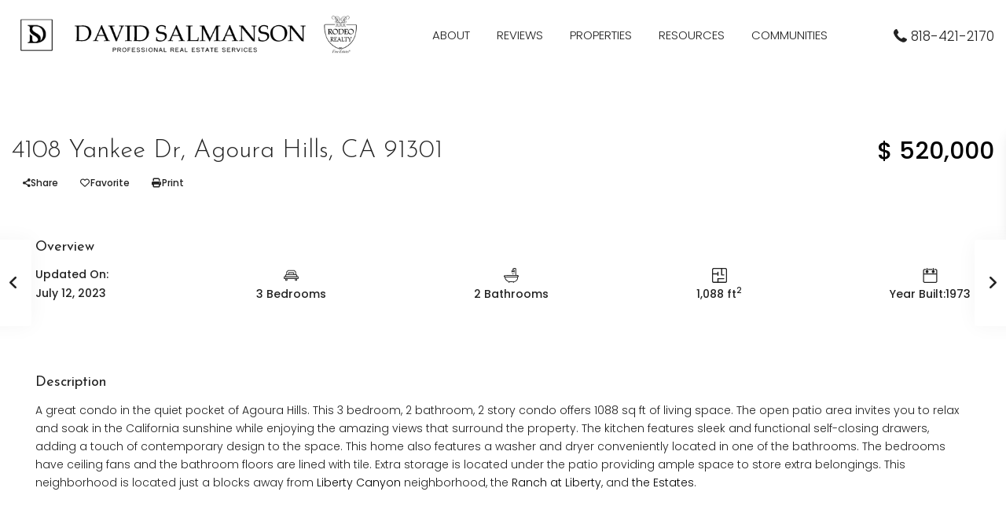

--- FILE ---
content_type: text/html; charset=utf-8
request_url: https://www.google.com/recaptcha/api2/anchor?ar=1&k=6LcxGlsUAAAAAE_jF7BoiTegjprLMGUfqsnw2n57&co=aHR0cHM6Ly93d3cucmVhbHRvcmRhdmlkLmNvbTo0NDM.&hl=en&v=PoyoqOPhxBO7pBk68S4YbpHZ&theme=light&size=normal&anchor-ms=20000&execute-ms=30000&cb=480var63tbwc
body_size: 49095
content:
<!DOCTYPE HTML><html dir="ltr" lang="en"><head><meta http-equiv="Content-Type" content="text/html; charset=UTF-8">
<meta http-equiv="X-UA-Compatible" content="IE=edge">
<title>reCAPTCHA</title>
<style type="text/css">
/* cyrillic-ext */
@font-face {
  font-family: 'Roboto';
  font-style: normal;
  font-weight: 400;
  font-stretch: 100%;
  src: url(//fonts.gstatic.com/s/roboto/v48/KFO7CnqEu92Fr1ME7kSn66aGLdTylUAMa3GUBHMdazTgWw.woff2) format('woff2');
  unicode-range: U+0460-052F, U+1C80-1C8A, U+20B4, U+2DE0-2DFF, U+A640-A69F, U+FE2E-FE2F;
}
/* cyrillic */
@font-face {
  font-family: 'Roboto';
  font-style: normal;
  font-weight: 400;
  font-stretch: 100%;
  src: url(//fonts.gstatic.com/s/roboto/v48/KFO7CnqEu92Fr1ME7kSn66aGLdTylUAMa3iUBHMdazTgWw.woff2) format('woff2');
  unicode-range: U+0301, U+0400-045F, U+0490-0491, U+04B0-04B1, U+2116;
}
/* greek-ext */
@font-face {
  font-family: 'Roboto';
  font-style: normal;
  font-weight: 400;
  font-stretch: 100%;
  src: url(//fonts.gstatic.com/s/roboto/v48/KFO7CnqEu92Fr1ME7kSn66aGLdTylUAMa3CUBHMdazTgWw.woff2) format('woff2');
  unicode-range: U+1F00-1FFF;
}
/* greek */
@font-face {
  font-family: 'Roboto';
  font-style: normal;
  font-weight: 400;
  font-stretch: 100%;
  src: url(//fonts.gstatic.com/s/roboto/v48/KFO7CnqEu92Fr1ME7kSn66aGLdTylUAMa3-UBHMdazTgWw.woff2) format('woff2');
  unicode-range: U+0370-0377, U+037A-037F, U+0384-038A, U+038C, U+038E-03A1, U+03A3-03FF;
}
/* math */
@font-face {
  font-family: 'Roboto';
  font-style: normal;
  font-weight: 400;
  font-stretch: 100%;
  src: url(//fonts.gstatic.com/s/roboto/v48/KFO7CnqEu92Fr1ME7kSn66aGLdTylUAMawCUBHMdazTgWw.woff2) format('woff2');
  unicode-range: U+0302-0303, U+0305, U+0307-0308, U+0310, U+0312, U+0315, U+031A, U+0326-0327, U+032C, U+032F-0330, U+0332-0333, U+0338, U+033A, U+0346, U+034D, U+0391-03A1, U+03A3-03A9, U+03B1-03C9, U+03D1, U+03D5-03D6, U+03F0-03F1, U+03F4-03F5, U+2016-2017, U+2034-2038, U+203C, U+2040, U+2043, U+2047, U+2050, U+2057, U+205F, U+2070-2071, U+2074-208E, U+2090-209C, U+20D0-20DC, U+20E1, U+20E5-20EF, U+2100-2112, U+2114-2115, U+2117-2121, U+2123-214F, U+2190, U+2192, U+2194-21AE, U+21B0-21E5, U+21F1-21F2, U+21F4-2211, U+2213-2214, U+2216-22FF, U+2308-230B, U+2310, U+2319, U+231C-2321, U+2336-237A, U+237C, U+2395, U+239B-23B7, U+23D0, U+23DC-23E1, U+2474-2475, U+25AF, U+25B3, U+25B7, U+25BD, U+25C1, U+25CA, U+25CC, U+25FB, U+266D-266F, U+27C0-27FF, U+2900-2AFF, U+2B0E-2B11, U+2B30-2B4C, U+2BFE, U+3030, U+FF5B, U+FF5D, U+1D400-1D7FF, U+1EE00-1EEFF;
}
/* symbols */
@font-face {
  font-family: 'Roboto';
  font-style: normal;
  font-weight: 400;
  font-stretch: 100%;
  src: url(//fonts.gstatic.com/s/roboto/v48/KFO7CnqEu92Fr1ME7kSn66aGLdTylUAMaxKUBHMdazTgWw.woff2) format('woff2');
  unicode-range: U+0001-000C, U+000E-001F, U+007F-009F, U+20DD-20E0, U+20E2-20E4, U+2150-218F, U+2190, U+2192, U+2194-2199, U+21AF, U+21E6-21F0, U+21F3, U+2218-2219, U+2299, U+22C4-22C6, U+2300-243F, U+2440-244A, U+2460-24FF, U+25A0-27BF, U+2800-28FF, U+2921-2922, U+2981, U+29BF, U+29EB, U+2B00-2BFF, U+4DC0-4DFF, U+FFF9-FFFB, U+10140-1018E, U+10190-1019C, U+101A0, U+101D0-101FD, U+102E0-102FB, U+10E60-10E7E, U+1D2C0-1D2D3, U+1D2E0-1D37F, U+1F000-1F0FF, U+1F100-1F1AD, U+1F1E6-1F1FF, U+1F30D-1F30F, U+1F315, U+1F31C, U+1F31E, U+1F320-1F32C, U+1F336, U+1F378, U+1F37D, U+1F382, U+1F393-1F39F, U+1F3A7-1F3A8, U+1F3AC-1F3AF, U+1F3C2, U+1F3C4-1F3C6, U+1F3CA-1F3CE, U+1F3D4-1F3E0, U+1F3ED, U+1F3F1-1F3F3, U+1F3F5-1F3F7, U+1F408, U+1F415, U+1F41F, U+1F426, U+1F43F, U+1F441-1F442, U+1F444, U+1F446-1F449, U+1F44C-1F44E, U+1F453, U+1F46A, U+1F47D, U+1F4A3, U+1F4B0, U+1F4B3, U+1F4B9, U+1F4BB, U+1F4BF, U+1F4C8-1F4CB, U+1F4D6, U+1F4DA, U+1F4DF, U+1F4E3-1F4E6, U+1F4EA-1F4ED, U+1F4F7, U+1F4F9-1F4FB, U+1F4FD-1F4FE, U+1F503, U+1F507-1F50B, U+1F50D, U+1F512-1F513, U+1F53E-1F54A, U+1F54F-1F5FA, U+1F610, U+1F650-1F67F, U+1F687, U+1F68D, U+1F691, U+1F694, U+1F698, U+1F6AD, U+1F6B2, U+1F6B9-1F6BA, U+1F6BC, U+1F6C6-1F6CF, U+1F6D3-1F6D7, U+1F6E0-1F6EA, U+1F6F0-1F6F3, U+1F6F7-1F6FC, U+1F700-1F7FF, U+1F800-1F80B, U+1F810-1F847, U+1F850-1F859, U+1F860-1F887, U+1F890-1F8AD, U+1F8B0-1F8BB, U+1F8C0-1F8C1, U+1F900-1F90B, U+1F93B, U+1F946, U+1F984, U+1F996, U+1F9E9, U+1FA00-1FA6F, U+1FA70-1FA7C, U+1FA80-1FA89, U+1FA8F-1FAC6, U+1FACE-1FADC, U+1FADF-1FAE9, U+1FAF0-1FAF8, U+1FB00-1FBFF;
}
/* vietnamese */
@font-face {
  font-family: 'Roboto';
  font-style: normal;
  font-weight: 400;
  font-stretch: 100%;
  src: url(//fonts.gstatic.com/s/roboto/v48/KFO7CnqEu92Fr1ME7kSn66aGLdTylUAMa3OUBHMdazTgWw.woff2) format('woff2');
  unicode-range: U+0102-0103, U+0110-0111, U+0128-0129, U+0168-0169, U+01A0-01A1, U+01AF-01B0, U+0300-0301, U+0303-0304, U+0308-0309, U+0323, U+0329, U+1EA0-1EF9, U+20AB;
}
/* latin-ext */
@font-face {
  font-family: 'Roboto';
  font-style: normal;
  font-weight: 400;
  font-stretch: 100%;
  src: url(//fonts.gstatic.com/s/roboto/v48/KFO7CnqEu92Fr1ME7kSn66aGLdTylUAMa3KUBHMdazTgWw.woff2) format('woff2');
  unicode-range: U+0100-02BA, U+02BD-02C5, U+02C7-02CC, U+02CE-02D7, U+02DD-02FF, U+0304, U+0308, U+0329, U+1D00-1DBF, U+1E00-1E9F, U+1EF2-1EFF, U+2020, U+20A0-20AB, U+20AD-20C0, U+2113, U+2C60-2C7F, U+A720-A7FF;
}
/* latin */
@font-face {
  font-family: 'Roboto';
  font-style: normal;
  font-weight: 400;
  font-stretch: 100%;
  src: url(//fonts.gstatic.com/s/roboto/v48/KFO7CnqEu92Fr1ME7kSn66aGLdTylUAMa3yUBHMdazQ.woff2) format('woff2');
  unicode-range: U+0000-00FF, U+0131, U+0152-0153, U+02BB-02BC, U+02C6, U+02DA, U+02DC, U+0304, U+0308, U+0329, U+2000-206F, U+20AC, U+2122, U+2191, U+2193, U+2212, U+2215, U+FEFF, U+FFFD;
}
/* cyrillic-ext */
@font-face {
  font-family: 'Roboto';
  font-style: normal;
  font-weight: 500;
  font-stretch: 100%;
  src: url(//fonts.gstatic.com/s/roboto/v48/KFO7CnqEu92Fr1ME7kSn66aGLdTylUAMa3GUBHMdazTgWw.woff2) format('woff2');
  unicode-range: U+0460-052F, U+1C80-1C8A, U+20B4, U+2DE0-2DFF, U+A640-A69F, U+FE2E-FE2F;
}
/* cyrillic */
@font-face {
  font-family: 'Roboto';
  font-style: normal;
  font-weight: 500;
  font-stretch: 100%;
  src: url(//fonts.gstatic.com/s/roboto/v48/KFO7CnqEu92Fr1ME7kSn66aGLdTylUAMa3iUBHMdazTgWw.woff2) format('woff2');
  unicode-range: U+0301, U+0400-045F, U+0490-0491, U+04B0-04B1, U+2116;
}
/* greek-ext */
@font-face {
  font-family: 'Roboto';
  font-style: normal;
  font-weight: 500;
  font-stretch: 100%;
  src: url(//fonts.gstatic.com/s/roboto/v48/KFO7CnqEu92Fr1ME7kSn66aGLdTylUAMa3CUBHMdazTgWw.woff2) format('woff2');
  unicode-range: U+1F00-1FFF;
}
/* greek */
@font-face {
  font-family: 'Roboto';
  font-style: normal;
  font-weight: 500;
  font-stretch: 100%;
  src: url(//fonts.gstatic.com/s/roboto/v48/KFO7CnqEu92Fr1ME7kSn66aGLdTylUAMa3-UBHMdazTgWw.woff2) format('woff2');
  unicode-range: U+0370-0377, U+037A-037F, U+0384-038A, U+038C, U+038E-03A1, U+03A3-03FF;
}
/* math */
@font-face {
  font-family: 'Roboto';
  font-style: normal;
  font-weight: 500;
  font-stretch: 100%;
  src: url(//fonts.gstatic.com/s/roboto/v48/KFO7CnqEu92Fr1ME7kSn66aGLdTylUAMawCUBHMdazTgWw.woff2) format('woff2');
  unicode-range: U+0302-0303, U+0305, U+0307-0308, U+0310, U+0312, U+0315, U+031A, U+0326-0327, U+032C, U+032F-0330, U+0332-0333, U+0338, U+033A, U+0346, U+034D, U+0391-03A1, U+03A3-03A9, U+03B1-03C9, U+03D1, U+03D5-03D6, U+03F0-03F1, U+03F4-03F5, U+2016-2017, U+2034-2038, U+203C, U+2040, U+2043, U+2047, U+2050, U+2057, U+205F, U+2070-2071, U+2074-208E, U+2090-209C, U+20D0-20DC, U+20E1, U+20E5-20EF, U+2100-2112, U+2114-2115, U+2117-2121, U+2123-214F, U+2190, U+2192, U+2194-21AE, U+21B0-21E5, U+21F1-21F2, U+21F4-2211, U+2213-2214, U+2216-22FF, U+2308-230B, U+2310, U+2319, U+231C-2321, U+2336-237A, U+237C, U+2395, U+239B-23B7, U+23D0, U+23DC-23E1, U+2474-2475, U+25AF, U+25B3, U+25B7, U+25BD, U+25C1, U+25CA, U+25CC, U+25FB, U+266D-266F, U+27C0-27FF, U+2900-2AFF, U+2B0E-2B11, U+2B30-2B4C, U+2BFE, U+3030, U+FF5B, U+FF5D, U+1D400-1D7FF, U+1EE00-1EEFF;
}
/* symbols */
@font-face {
  font-family: 'Roboto';
  font-style: normal;
  font-weight: 500;
  font-stretch: 100%;
  src: url(//fonts.gstatic.com/s/roboto/v48/KFO7CnqEu92Fr1ME7kSn66aGLdTylUAMaxKUBHMdazTgWw.woff2) format('woff2');
  unicode-range: U+0001-000C, U+000E-001F, U+007F-009F, U+20DD-20E0, U+20E2-20E4, U+2150-218F, U+2190, U+2192, U+2194-2199, U+21AF, U+21E6-21F0, U+21F3, U+2218-2219, U+2299, U+22C4-22C6, U+2300-243F, U+2440-244A, U+2460-24FF, U+25A0-27BF, U+2800-28FF, U+2921-2922, U+2981, U+29BF, U+29EB, U+2B00-2BFF, U+4DC0-4DFF, U+FFF9-FFFB, U+10140-1018E, U+10190-1019C, U+101A0, U+101D0-101FD, U+102E0-102FB, U+10E60-10E7E, U+1D2C0-1D2D3, U+1D2E0-1D37F, U+1F000-1F0FF, U+1F100-1F1AD, U+1F1E6-1F1FF, U+1F30D-1F30F, U+1F315, U+1F31C, U+1F31E, U+1F320-1F32C, U+1F336, U+1F378, U+1F37D, U+1F382, U+1F393-1F39F, U+1F3A7-1F3A8, U+1F3AC-1F3AF, U+1F3C2, U+1F3C4-1F3C6, U+1F3CA-1F3CE, U+1F3D4-1F3E0, U+1F3ED, U+1F3F1-1F3F3, U+1F3F5-1F3F7, U+1F408, U+1F415, U+1F41F, U+1F426, U+1F43F, U+1F441-1F442, U+1F444, U+1F446-1F449, U+1F44C-1F44E, U+1F453, U+1F46A, U+1F47D, U+1F4A3, U+1F4B0, U+1F4B3, U+1F4B9, U+1F4BB, U+1F4BF, U+1F4C8-1F4CB, U+1F4D6, U+1F4DA, U+1F4DF, U+1F4E3-1F4E6, U+1F4EA-1F4ED, U+1F4F7, U+1F4F9-1F4FB, U+1F4FD-1F4FE, U+1F503, U+1F507-1F50B, U+1F50D, U+1F512-1F513, U+1F53E-1F54A, U+1F54F-1F5FA, U+1F610, U+1F650-1F67F, U+1F687, U+1F68D, U+1F691, U+1F694, U+1F698, U+1F6AD, U+1F6B2, U+1F6B9-1F6BA, U+1F6BC, U+1F6C6-1F6CF, U+1F6D3-1F6D7, U+1F6E0-1F6EA, U+1F6F0-1F6F3, U+1F6F7-1F6FC, U+1F700-1F7FF, U+1F800-1F80B, U+1F810-1F847, U+1F850-1F859, U+1F860-1F887, U+1F890-1F8AD, U+1F8B0-1F8BB, U+1F8C0-1F8C1, U+1F900-1F90B, U+1F93B, U+1F946, U+1F984, U+1F996, U+1F9E9, U+1FA00-1FA6F, U+1FA70-1FA7C, U+1FA80-1FA89, U+1FA8F-1FAC6, U+1FACE-1FADC, U+1FADF-1FAE9, U+1FAF0-1FAF8, U+1FB00-1FBFF;
}
/* vietnamese */
@font-face {
  font-family: 'Roboto';
  font-style: normal;
  font-weight: 500;
  font-stretch: 100%;
  src: url(//fonts.gstatic.com/s/roboto/v48/KFO7CnqEu92Fr1ME7kSn66aGLdTylUAMa3OUBHMdazTgWw.woff2) format('woff2');
  unicode-range: U+0102-0103, U+0110-0111, U+0128-0129, U+0168-0169, U+01A0-01A1, U+01AF-01B0, U+0300-0301, U+0303-0304, U+0308-0309, U+0323, U+0329, U+1EA0-1EF9, U+20AB;
}
/* latin-ext */
@font-face {
  font-family: 'Roboto';
  font-style: normal;
  font-weight: 500;
  font-stretch: 100%;
  src: url(//fonts.gstatic.com/s/roboto/v48/KFO7CnqEu92Fr1ME7kSn66aGLdTylUAMa3KUBHMdazTgWw.woff2) format('woff2');
  unicode-range: U+0100-02BA, U+02BD-02C5, U+02C7-02CC, U+02CE-02D7, U+02DD-02FF, U+0304, U+0308, U+0329, U+1D00-1DBF, U+1E00-1E9F, U+1EF2-1EFF, U+2020, U+20A0-20AB, U+20AD-20C0, U+2113, U+2C60-2C7F, U+A720-A7FF;
}
/* latin */
@font-face {
  font-family: 'Roboto';
  font-style: normal;
  font-weight: 500;
  font-stretch: 100%;
  src: url(//fonts.gstatic.com/s/roboto/v48/KFO7CnqEu92Fr1ME7kSn66aGLdTylUAMa3yUBHMdazQ.woff2) format('woff2');
  unicode-range: U+0000-00FF, U+0131, U+0152-0153, U+02BB-02BC, U+02C6, U+02DA, U+02DC, U+0304, U+0308, U+0329, U+2000-206F, U+20AC, U+2122, U+2191, U+2193, U+2212, U+2215, U+FEFF, U+FFFD;
}
/* cyrillic-ext */
@font-face {
  font-family: 'Roboto';
  font-style: normal;
  font-weight: 900;
  font-stretch: 100%;
  src: url(//fonts.gstatic.com/s/roboto/v48/KFO7CnqEu92Fr1ME7kSn66aGLdTylUAMa3GUBHMdazTgWw.woff2) format('woff2');
  unicode-range: U+0460-052F, U+1C80-1C8A, U+20B4, U+2DE0-2DFF, U+A640-A69F, U+FE2E-FE2F;
}
/* cyrillic */
@font-face {
  font-family: 'Roboto';
  font-style: normal;
  font-weight: 900;
  font-stretch: 100%;
  src: url(//fonts.gstatic.com/s/roboto/v48/KFO7CnqEu92Fr1ME7kSn66aGLdTylUAMa3iUBHMdazTgWw.woff2) format('woff2');
  unicode-range: U+0301, U+0400-045F, U+0490-0491, U+04B0-04B1, U+2116;
}
/* greek-ext */
@font-face {
  font-family: 'Roboto';
  font-style: normal;
  font-weight: 900;
  font-stretch: 100%;
  src: url(//fonts.gstatic.com/s/roboto/v48/KFO7CnqEu92Fr1ME7kSn66aGLdTylUAMa3CUBHMdazTgWw.woff2) format('woff2');
  unicode-range: U+1F00-1FFF;
}
/* greek */
@font-face {
  font-family: 'Roboto';
  font-style: normal;
  font-weight: 900;
  font-stretch: 100%;
  src: url(//fonts.gstatic.com/s/roboto/v48/KFO7CnqEu92Fr1ME7kSn66aGLdTylUAMa3-UBHMdazTgWw.woff2) format('woff2');
  unicode-range: U+0370-0377, U+037A-037F, U+0384-038A, U+038C, U+038E-03A1, U+03A3-03FF;
}
/* math */
@font-face {
  font-family: 'Roboto';
  font-style: normal;
  font-weight: 900;
  font-stretch: 100%;
  src: url(//fonts.gstatic.com/s/roboto/v48/KFO7CnqEu92Fr1ME7kSn66aGLdTylUAMawCUBHMdazTgWw.woff2) format('woff2');
  unicode-range: U+0302-0303, U+0305, U+0307-0308, U+0310, U+0312, U+0315, U+031A, U+0326-0327, U+032C, U+032F-0330, U+0332-0333, U+0338, U+033A, U+0346, U+034D, U+0391-03A1, U+03A3-03A9, U+03B1-03C9, U+03D1, U+03D5-03D6, U+03F0-03F1, U+03F4-03F5, U+2016-2017, U+2034-2038, U+203C, U+2040, U+2043, U+2047, U+2050, U+2057, U+205F, U+2070-2071, U+2074-208E, U+2090-209C, U+20D0-20DC, U+20E1, U+20E5-20EF, U+2100-2112, U+2114-2115, U+2117-2121, U+2123-214F, U+2190, U+2192, U+2194-21AE, U+21B0-21E5, U+21F1-21F2, U+21F4-2211, U+2213-2214, U+2216-22FF, U+2308-230B, U+2310, U+2319, U+231C-2321, U+2336-237A, U+237C, U+2395, U+239B-23B7, U+23D0, U+23DC-23E1, U+2474-2475, U+25AF, U+25B3, U+25B7, U+25BD, U+25C1, U+25CA, U+25CC, U+25FB, U+266D-266F, U+27C0-27FF, U+2900-2AFF, U+2B0E-2B11, U+2B30-2B4C, U+2BFE, U+3030, U+FF5B, U+FF5D, U+1D400-1D7FF, U+1EE00-1EEFF;
}
/* symbols */
@font-face {
  font-family: 'Roboto';
  font-style: normal;
  font-weight: 900;
  font-stretch: 100%;
  src: url(//fonts.gstatic.com/s/roboto/v48/KFO7CnqEu92Fr1ME7kSn66aGLdTylUAMaxKUBHMdazTgWw.woff2) format('woff2');
  unicode-range: U+0001-000C, U+000E-001F, U+007F-009F, U+20DD-20E0, U+20E2-20E4, U+2150-218F, U+2190, U+2192, U+2194-2199, U+21AF, U+21E6-21F0, U+21F3, U+2218-2219, U+2299, U+22C4-22C6, U+2300-243F, U+2440-244A, U+2460-24FF, U+25A0-27BF, U+2800-28FF, U+2921-2922, U+2981, U+29BF, U+29EB, U+2B00-2BFF, U+4DC0-4DFF, U+FFF9-FFFB, U+10140-1018E, U+10190-1019C, U+101A0, U+101D0-101FD, U+102E0-102FB, U+10E60-10E7E, U+1D2C0-1D2D3, U+1D2E0-1D37F, U+1F000-1F0FF, U+1F100-1F1AD, U+1F1E6-1F1FF, U+1F30D-1F30F, U+1F315, U+1F31C, U+1F31E, U+1F320-1F32C, U+1F336, U+1F378, U+1F37D, U+1F382, U+1F393-1F39F, U+1F3A7-1F3A8, U+1F3AC-1F3AF, U+1F3C2, U+1F3C4-1F3C6, U+1F3CA-1F3CE, U+1F3D4-1F3E0, U+1F3ED, U+1F3F1-1F3F3, U+1F3F5-1F3F7, U+1F408, U+1F415, U+1F41F, U+1F426, U+1F43F, U+1F441-1F442, U+1F444, U+1F446-1F449, U+1F44C-1F44E, U+1F453, U+1F46A, U+1F47D, U+1F4A3, U+1F4B0, U+1F4B3, U+1F4B9, U+1F4BB, U+1F4BF, U+1F4C8-1F4CB, U+1F4D6, U+1F4DA, U+1F4DF, U+1F4E3-1F4E6, U+1F4EA-1F4ED, U+1F4F7, U+1F4F9-1F4FB, U+1F4FD-1F4FE, U+1F503, U+1F507-1F50B, U+1F50D, U+1F512-1F513, U+1F53E-1F54A, U+1F54F-1F5FA, U+1F610, U+1F650-1F67F, U+1F687, U+1F68D, U+1F691, U+1F694, U+1F698, U+1F6AD, U+1F6B2, U+1F6B9-1F6BA, U+1F6BC, U+1F6C6-1F6CF, U+1F6D3-1F6D7, U+1F6E0-1F6EA, U+1F6F0-1F6F3, U+1F6F7-1F6FC, U+1F700-1F7FF, U+1F800-1F80B, U+1F810-1F847, U+1F850-1F859, U+1F860-1F887, U+1F890-1F8AD, U+1F8B0-1F8BB, U+1F8C0-1F8C1, U+1F900-1F90B, U+1F93B, U+1F946, U+1F984, U+1F996, U+1F9E9, U+1FA00-1FA6F, U+1FA70-1FA7C, U+1FA80-1FA89, U+1FA8F-1FAC6, U+1FACE-1FADC, U+1FADF-1FAE9, U+1FAF0-1FAF8, U+1FB00-1FBFF;
}
/* vietnamese */
@font-face {
  font-family: 'Roboto';
  font-style: normal;
  font-weight: 900;
  font-stretch: 100%;
  src: url(//fonts.gstatic.com/s/roboto/v48/KFO7CnqEu92Fr1ME7kSn66aGLdTylUAMa3OUBHMdazTgWw.woff2) format('woff2');
  unicode-range: U+0102-0103, U+0110-0111, U+0128-0129, U+0168-0169, U+01A0-01A1, U+01AF-01B0, U+0300-0301, U+0303-0304, U+0308-0309, U+0323, U+0329, U+1EA0-1EF9, U+20AB;
}
/* latin-ext */
@font-face {
  font-family: 'Roboto';
  font-style: normal;
  font-weight: 900;
  font-stretch: 100%;
  src: url(//fonts.gstatic.com/s/roboto/v48/KFO7CnqEu92Fr1ME7kSn66aGLdTylUAMa3KUBHMdazTgWw.woff2) format('woff2');
  unicode-range: U+0100-02BA, U+02BD-02C5, U+02C7-02CC, U+02CE-02D7, U+02DD-02FF, U+0304, U+0308, U+0329, U+1D00-1DBF, U+1E00-1E9F, U+1EF2-1EFF, U+2020, U+20A0-20AB, U+20AD-20C0, U+2113, U+2C60-2C7F, U+A720-A7FF;
}
/* latin */
@font-face {
  font-family: 'Roboto';
  font-style: normal;
  font-weight: 900;
  font-stretch: 100%;
  src: url(//fonts.gstatic.com/s/roboto/v48/KFO7CnqEu92Fr1ME7kSn66aGLdTylUAMa3yUBHMdazQ.woff2) format('woff2');
  unicode-range: U+0000-00FF, U+0131, U+0152-0153, U+02BB-02BC, U+02C6, U+02DA, U+02DC, U+0304, U+0308, U+0329, U+2000-206F, U+20AC, U+2122, U+2191, U+2193, U+2212, U+2215, U+FEFF, U+FFFD;
}

</style>
<link rel="stylesheet" type="text/css" href="https://www.gstatic.com/recaptcha/releases/PoyoqOPhxBO7pBk68S4YbpHZ/styles__ltr.css">
<script nonce="5Ptvq_4izkKOIB3sZY4LMQ" type="text/javascript">window['__recaptcha_api'] = 'https://www.google.com/recaptcha/api2/';</script>
<script type="text/javascript" src="https://www.gstatic.com/recaptcha/releases/PoyoqOPhxBO7pBk68S4YbpHZ/recaptcha__en.js" nonce="5Ptvq_4izkKOIB3sZY4LMQ">
      
    </script></head>
<body><div id="rc-anchor-alert" class="rc-anchor-alert"></div>
<input type="hidden" id="recaptcha-token" value="[base64]">
<script type="text/javascript" nonce="5Ptvq_4izkKOIB3sZY4LMQ">
      recaptcha.anchor.Main.init("[\x22ainput\x22,[\x22bgdata\x22,\x22\x22,\[base64]/[base64]/UltIKytdPWE6KGE8MjA0OD9SW0grK109YT4+NnwxOTI6KChhJjY0NTEyKT09NTUyOTYmJnErMTxoLmxlbmd0aCYmKGguY2hhckNvZGVBdChxKzEpJjY0NTEyKT09NTYzMjA/[base64]/MjU1OlI/[base64]/[base64]/[base64]/[base64]/[base64]/[base64]/[base64]/[base64]/[base64]/[base64]\x22,\[base64]\x22,\[base64]/Clg19d8K6w6bCiMKgw7h/w4t/[base64]/CjMKcwrgQwpTCnlvChjx6UWtMVFTDkUnDm8O+R8OAw6zCosKgwrXChsO8woV7d0wLMikBWHcyc8OEwoHCoh/[base64]/w6xwwrVgbsKRKnXCil3DusKCTk9CIXbDksK3RyLCrnsjw5E5w6o7HBE/DmTCpMKpc3nCrcK1dsKfdcO1wo9pacKOYFgDw4HDiUrDjgwkw68PRTdiw6tjwo3DmE/DmQsSFEV/w4HDu8KDw5Abwoc2F8KOwqMvwqrCk8O2w7vDoBbDgsOIw6fCjlICFwXCrcOSw51pbMO7w4ZDw7PCsQhOw7Vda21/OMO4wrVLwoDChsKew4puS8KfOcObe8KDInxkw44Xw4/CrcO7w6vCoXjCtFxobEoow4rCmx8Jw69wHcKbwqBDZsOIORJaeFAaCsOnwo/CohomGcK/[base64]/wow8wp7CjA3DhzhHVBTCrhHDvcK/[base64]/YjMxNRLDrENeQgQVwrrCkBxwJhrCnBDCocO1X8OKX37DmH1LJcO0wpbCiTRNwqjCiDXDrcO3fcOlb3grUsOVw6k/w6xGcsOyB8K1NQbDlsOEQnAuw4PCqVhMasOrw4DChcOPw5fDtcKrw69lwoQRwr1Zw7Rrw4/DqgRuwq1GLQbCtsOtKsO3wohcw6jDlT50w5kbw6nCtnjDuyfCicKlwrtcPcOfG8OMGFPCoMKKCcOqw7Fww4DChBB3wpMEKXzDoEh6w58CBxZZdx/[base64]/[base64]/DoXVAw6zCjSPDmMKKAyR8w5HCt0NSw7/[base64]/Ck1TDqBdmw4HCtMOdwo46ZsKsw47CtHHDqsOTNVfDlsOaw6c5XiECCMKqMGVYw7dtZ8OUwpDCqsK5L8Klwo/[base64]/[base64]/DqcKlw5YwwqIfJA84w7bDrcKdS8KiVCHCs8Oqw5jCn8Oxw6bDqMK8wo/[base64]/[base64]/CosOIBFTDg8OVw7HCn2VKFsO3ZwfDi8KPRMOLV8K8w40FwoB+wrzCtMKJwoXCjsKNw5UJwrzCrMOdwqrDgkLDo11IBhlNbTJhw4pcBMOAwqBywq7DuEIOEVTCiFAsw5UgwpZtw7LDhmvCjyo5wrXCqD8/[base64]/wrttw63Ci3HDhnJURiDCucKKw5Z+QUHCum3DjMKnfGXDkA8+BBjCqg7DmsKWw5wXBhkeCcO7w6HCnG96wo7CmsO7w7g4wphjwosgwqcmOMKtwq3Cj8OFw491DCxPX8KSakzCicKjJMKfw5Icw6sHw49+RmQkwpfCicOgwqTDqFgAw6BkwoVZwr0rw5fCmF/CvyzDmcKLSC3CrMOTZn7CncKgGVPDhcO0SERyRVJlwovDvhQXwpUmw6tYw6ktw7BsTXXCjWgoDcOAwqPCiMOpZsKReAzDpXcfw5IMwrnDu8O+Tm99w5LCncK0AW/[base64]/CicKJccO7w4gRODVLwpUwOXhUEhtYEcOpIQDDu8KZSyIow5Mjw7PDvcOKYMKnbDjDlDtkw4UyB1LCnn89WMO4wo/DrFrCkx1ZdcOsbzZ2w5TDhXIawoQtE8Kew77CssO0D8O1w7nCtHXDlEVYw4JLwpzDjcO7wrU4H8KCw4/DqsK/w40tLsK1f8OREHTCmBHCoMOXw75ER8O6OMK2w6cHO8KBw5/[base64]/CnzjDryPChR8qOsOEGDIHw6F0wqnDhcKcw4jDnsKfEiRJw5bDlShKw78FQR16biPCizzCm3jDtcO2wp8+w4TDt8ONw6dcOzwkSMOMwq3CkyLCqDbDoMO/IcK/w5LCqXLCnMOiLMK3w7xJFBh5IMODw4V4dgrDlcOEUcODw4LDojc1ByjDswoRwo0Zw7TDiwbDmjIRw7vCjMKcw6oUw63CmmQbecOGMVlEw4YiHMOlZzXCscOVQCPDsENhwrpAX8KBDsO5w50mVMOeUHfDvWt/woAlwotMfyBVcsK5YMKfwoxHfcKEQ8K7ZXUrwqbDvBLDiMKNwroUMEENfEwAw4bDq8Krw4/DgcOtR2rDhm52Q8Ktw40QI8OYw6/CpB8Xw7vCrcKEHSFEwqA8fsOeE8K2wqZ+G0rDkkBMbMO0BS/[base64]/[base64]/DosOlZMKnw4TDnihPe0LCmsOqc1XCvHdiw7zDpsK2XXrDtMO4wocCwoY6IcKdCMKQYXnCpFzCjn8pw6ZERFXCo8KVw53CscOlw6HCosO7w6MrwqBIwoHCpcKrwrPCqsOdwrguw7/CtRTCpWhWw5vDlsOxw7HCg8OTwoDDnsKvI3TCjcKTaU9VI8K6H8O/JiXCvsKjw49tw6nCisOzwpfDqjdedcKMBsK3wqHCrcK5bDrCsAJ8w6DDucK8w7TDgsKCwpA7w44IwqbDvcOXw43DlcK9KMKAbBDDscKRKMKcch3ChMKlS0bDicOgA1HDg8KOO8O/N8OJwrg/wqkxw7lQw6rDui/[base64]/CjwQ5Em4awrZBwqjCvDXDsyjDu3p9wqzCh3/[base64]/ChBA0emFlZ8K2w6x1QcOjwqfCrFLDiTVzdMOOHjzDpcO3wpHDiMOrwqbDuhpdeAgcTAZ7PsKSw6ZYXH3DkcKfXsKYYjnCqB7ClBLCssOVwqvCiirDicKZwpnDvsOsD8KUO8O6MBLCr0IyfcKww6/[base64]/DmsKZX8KNC8ORw6/Cj2PDnsKZRmXCqcKnHcOZw7nDhsO1YCHCmzfDk0nDoMO6fcOzbMO5d8OBwqUSF8OFwo/CgMOzWw7Dlgx8wqnCjnMnwot8w73DsMKdw7ABKMOwwrnDuW7DrXzDtMKIKRRhQ8Kqw5rDl8K+SnNBw6PDkMKKw4A5bMONw5PDlwxUw4vDmA9qwo7DlisdwpJXHsKdwoslw55te8Ohen3ClCpfYcKQwoTCi8KRw7TCv8ODw5BLEx/Cg8OXwrfCsxJod8KFw7BebcKaw6tpFsKEw5rDuDk/w4s0wpPDinxhYsObw63DqsO2McKfw4bDqsK8fsOYwrvCtRYCdUEHSijCm8O/[base64]/[base64]/w4oQegoMdlwJwoDDnHjDvizClj7CnsOQOho8AVJDwq0pwpN4asKHw7BCaFbCn8Kfw7LDscK5ScOzNMK3w7fDhMOnwoDDiWDDjsOawo/[base64]/w4Z0Z8Ovwp8Sw6LDtMODSsKAw7fCjWE3w6ERJcKsw5cLTkU5w5/DjMK8BMOjw7oUSyPCmsOGUcK7w4vCkcOJw55XM8OjwqXClcKZc8KmfALDt8OwwqjCly/Dkg/CgsKvwqPCvMKsXsOawpXCosKLc33CvWjDsTDDnsOCwoBCwoTDjio6w7FawrpLM8OYwpLCqy/[base64]/MnZ+f0XCtQ7DssOWwpAIwoXCiMOVYMKJw4UZw63DllrDrT7DgDBRQXF9NcO9OXAiwrHCsFNgKcO3w7Zwb07Dt2Nhw4MLw4xPCCLCqRU9w4HDhMK6woJyN8Knw5sVNhvDtTV7DX5FwobCjsKzS1scwo/[base64]/CpcOYNsKOwqXDlFrDqzfDs8OOYcKjK8K+Aw5pw7DDj07Cs8O2LMOFMcKUMTJ2YMKPa8KwYhnCl1ldYsOywqjDusOqw7vDpmsCw4Jyw5k6w6BcwrHCpWnDnC8hw4jDmBnCp8ObeR4Cw59Bw7xdwrhRLcKQwpJqLMKPwqPCkMOxAMKrciJ3wrTCi8KHBDduRl/CgcKpw57CriLDhTrCncK1JBDDv8Opw7DDrC4Kd8KMwoA5QzcxUsOlw5vDpQ/Drns5wrlUesKgFztBwovDl8OOb1kbWk7DhsK4CV7CpSDCn8OPYMOXVGkbwp5XCMOGwoTDqipkPcKlMsKJNRfCncOtwroqw6vCn1bCucKhwpYHKSY/w4nCtcKWwrtPw4RxG8OIEQtZwoDDm8KbDU/Drw7CtjBDCcOvw6RaD8OMQWB7w7HDvQdkZMOqTsOawp/Du8OPH8KawrPDmW7CiMOwDSsodw1/dmjDmhvDi8OaGMKZKsOGVTbDuXp1TiwLRcOQwrAcwq/[base64]/Cmj8YX8KwMQLClcOLCMOLBFvClMOtH8O2O8KDwprDgCtZw4UIwpjDlsKkwoFzYVnDm8Oww7IbJBdyw4BTOcKzJSTDncOPdHBZw5nCrm4aGMOpWk/Dg8Olw4DClxrCqBTCrcO9w5vCq0kHF8OsHWPCm2jDtcKCw65cw6/DjsOjwrAuMn/DnSYfw79aH8O9ZlVaScKpwodqWMO/wpPDl8OiFFTCm8KPw4DCiBjDpMK8w7HDtcKqwp8ewoJ+RmgSw63CrhMYL8Kmw6vDj8OsdMOIw7LCk8KPwqNwZmpJKMK5EsKkwos+HMOoPcKSLcKow4/DtHzCnXLDo8OPwq/ClsKGw79/[base64]/CvcOID3rDk8OuVxtEw7Z5DHnCjcOYCcO3woLDu8KEw5TCtT0Ow5TDoMKTw7NJwrvCujzCmcKbwp/CvsKyw7QyRDnDo11qJcK9RcOvMsORNcOsRMOdw6ZsNhXDpsKAesO0TAtSUMKZw5gGwrjCp8Krwrk8w5/DisOlw7PCiVJ8VTNnSipoHxvDscOow7fCkMOaUSp9LhfCkcKbJ09Qw6FPXVRFw7k/fjpLIMKrw4rCgCspXcOGasOnfcKAwpR1w73DoglYw5jDq8OfPsKbRsKZfMOOw48/ATrDgG/Dm8KmB8OOFSPChkl1cjNjwqkgw7XDpcK6w6V/BMOTwo15w4HCtClQw43DmBfDocKCGSsYwq9wCh1Bw67CsjjDisKEAsOMSi0jJ8OKwpPCslnDnsKiScOWwrHCmA/CvV0YF8O1EWjCosKGwrw9worDilTDjm5aw7hAfjLDgcKwAMOmwofCmipSWxpzWMKmVsOtMBzCncOiQMKNw5pvccK/[base64]/wrp1CwslHG02X8OrFcO/w4NuR8KJw6YKwq4Rw5zDgwrDlj/CoMKHHkwMw4fCtSl0w5LDvMONw4gMw4FCFcKiwog1CsOcw4AWw4/DrsOqZ8KXwo/DtMKSW8KBJMKiW8OPHXHCri7DgCcSw6TCoBsFPX/Cr8KVNMOTw6s4wqs4eMK8wqfDkcKfTzvCixEhw73Dnz/[base64]/[base64]/CinZzw6hZwrrCpMKewo7Dl1bCvsKoNMOCwqPCjEAhwq7DtVXDq0R8cGzDujBDwoY0J8O9w4gAw5VAwrYPwp4Ww49QHMKBwr4Pw4jDnxo9Nw7CsMKDYsOgKMKcw5UdJ8KuPhPCinMNwprDjhjDiEBbwok/wrsKAiltAxjDoC/DhcOVQ8OxZh3DucK6w4htKRR9w5HCg8KRfAzDgkB+w57Ck8K+wr/[base64]/[base64]/wqnCkmXCtwYowp5wI8OvwqTDlsOxw4jCicOiOn3DnRIOw6XDqMORJMOlw6ojw5nDgFrDmi7DgF3Cvw5ueMOpYinDrSxpw7bDoHAywrFKw5keC1nCmsOQLcKZa8KtfcO7QsK5QsOyXxZSCsKce8OhVllsw4DCgivConHCgm/[base64]/CtsOMHn3CssKhwo/Cu0DDjErDv8OfZQIDZMOTw4tiw4zDrgDDusOuFMK/[base64]/bQXDgWnDnHdQCsOTwrTDrEXDk2sVJmjDr2HDhMKiwrwIBVADb8OOQsKRwoTCucOIeAvDigHDusOjN8OYwrLDq8KYZU/DlH/[base64]/w6MoRwtTw4EBC8OSccOBG27CuMK7wo/ChsOYOcOswpURDcOYwq3CjcK1wrBAJMKSQ8K3Wx/CucOvwpo4wq9zwqbDmVPCtsOHw63ChyrDp8K2w5DDosKCYcOnYVIRw6nCmzF7aMOKw5XClMOaw4TCk8KgW8KBw4DDlsO4J8OpwqnDs8KTw6fDsmwxJVYNw6vChx7CjlQSw64JGwpfwqQBecKAwpcrwpLClcKsH8KOQVpNZX/CvMKOIRwHbcKZwqU8A8O0w5nDi1oBb8K6OsOdw6LDs0bDrMOyw6Q7BMOLw73DgA99wrzCl8OmwqFpAiVTRMOVcxHClFcYwr46w4TCuy3CiCHDpsKjw5ctw6zDvHbCqsKgw5/[base64]/w60JXsKSW8KwG3onwq7CtcOcQErDkcKkwr49cm7Dm8Oow4xbwrQwM8OzIMKVVCLCg1RuHcKBw6jDhj1XT8ONNsOgw6g5bMOwwr0ENl8SwrkWNnzCq8O4w6VPQybDp3NSBgXDvhYnAsOaw53Cv0hmw4PDnMKRwocrBMOKwr/[base64]/DmcOiwrzDvMKGwrxBOg0aAUNgV0TCmgbDpcOtw4zDtMKZWMKAw7JvaCDCrUUwYz7DhQBUW8KlA8K/OGrCoXHDtRXCn3fDhRfCu8OOCXZRw6DDrsO/Jz/Cq8KPN8OywpNjwqPDtMOPwp3CrcOfw4TDtMOITMKVU3DDkcKYTFM+w6bDnXjCg8KgC8KIwqVYwo3CsMOTw7Y6w7LCi20UJcO2w6ETJXMUf0c9bF48QMOSw6tXXwDDuQXCnQcnXUPCp8O+w69lYVpOwqkpak1hLyFxw4xEw5AEwqIAwqDCnSvDiVDCnT/CjhHDkHRAPDM3eVnDoht8GsOUwqjDqmHCoMKqc8O7ZcKFw4fDs8OdG8KTw6FDwrHDsSvCisKTcyUUBD8nwrA3AQELw4UHwr85PsKuO8O6woU/OE3Cjg3Dk1/Cp8OFw4wLfS5BwpDDhcKIM8K8CcKrwoPCgcK9ZQhebATDomHCosKGHcOYWMKVV1HCtMKeF8OXUsKZVMOuw7vCnXjDuWAtNcOxw7bDiETDoB8Ow7TDusONw6/CnsKCBGLCgcK8woAow73Ct8Oxw5DCrlnDi8KawrzDlhPCq8Kpw6HDjHLDn8KvMhPCs8KkwozDq37DmlHDjgIxw4t3E8OcUsONwqnCmjPCj8O2w7l6aMKWwp7CscK4Y2cNwoTDuG/CnMKxwrxRwp87PcKHDsKyHMO3SzQDwoZVMcKbwrPCoVDCmSBCwrbCgsKHKcOQw48qecKxWHguwpJ1w5oWb8KdW8KYZMOBVUwlwovCmMODO1dWQFNJAkpqanTDqEAaXMOjbMKowq/Dq8K8PwUpQ8K+ASIqXcKtw4nDkD1iwolfVi7CnHAtfnPDisKJwprDssK1Xi/CjikBJj7CiiXDicKeFnjCvWUDwrnCjcKaw4TDjRPDl2tzw6DCgsKhw7w9w7/CusKgIsOAAcKgw5rCvcOsOxcVJGzCgMOgJcOAwqwvEMKvK1HDjsKiDsKEfkvDkUvCrcKBw47CpjDDkcK2JcO/wqbCkAYWIQnCmxY1wrnDtMKPQ8OAa8OKDsK7w7/Dg3zChcO0wqLCtsKVHTZ/wovCrcOfwqrCnjBwW8OKwqvDo0p9woTDq8Obw6jDncOtw7XDq8OHDsKYwoPCkD3Ct1HDlERQw7UMwo/DuFkJwqLClcK9w6XCt0hFIzMnM8OfTsOnUMOcV8KBUxlOwoRowo0WwrZYBw/DvxMgGsKvJcKCw50vwqLDvcKuekrCgE84woM4wqPCnFt+wqhNwpAVEGnDkl5/BGF8wo3ChsOxLsKzbGTDlsOcw4VXwpvDksKbCsOjwpwiw5smPXBNwqlRF1rCrDvCvgDDvnzDsh7Dhkp+wqTChz/DqsOXwozCvSXCpcOIbB54wpFaw6cdwrjCmMOdVipywrw2wqN2dMKOdcKoRMO1dTNvTMKZEi7Ds8O5VcKubj11wpfDusOdw67DkcKHHkssw5k+NjbCqmLDmsObScKawqLDgnHDscOUw7Bew51Nwr9UwpRsw7bCtCZSw68xMBRUwpjCsMKgw5/DqsKfwp7Ch8ObwoQYW34pT8KLwqwUblBEQjpBPEPDl8KrwoAACsK3w4kKacKUQHzCtgXDk8KFwrjDoxwhw4HCoBIDGsOKw5zDp0F+PsKaY2LDrcKVw5jDgcKCGMO/UMOAwp/CqzrDqwBjH2zDocK9B8KmwrDCp1DCl8Kyw7dEw67CqkzCpWrDpMO/bMKFwpYdUsO3w73DpsO/w41ZwojDh2bChBAyU2JjBCYlSMOjTVDCoAvDqcOIwqLDocOtw5gtw63CuBdrwrtsw6LDgsKHcx43B8O9ecOeQ8OxwoLDmcOaw67CmHzDiy98GsOyBcKVd8KFH8OXw63Dh28ww6nCiXpFwoQow7Y8w7TDt8KHwpPDrXrCrU/DlcOlNi7DiSLCvMOsLXhdwrdkw4fDn8OIw4VBLwTCp8OfOmx4EFouLMOxw6pFwqVkJgZaw65swovChcOjw6DDpcOzwpxnbcK5w6pew4rDpsOBwr9NScOvZDfDlsOSwoF6JMKCw7PCn8ObdMKSw792w7Jjw6xEwrLDusKsw4sPw4vCjGDDsEZ/w6/[base64]/w7ACwqIVwpfDp8K6wrXComFAw7hMPVHDi8KFw5k0AX8DWlhnTELDn8KLTnI7BQVrfcOeK8OaHsK7ak3ClcOjKQbClsKBPsOBw7HDugQqPjMHwqAWR8O5wqvChz15L8KndjfDmcO7wqBYw5EXAcOxND/DnDDCiSYcw4Mkw5/Dq8KIw4PCnH8cf0VTQsKdXsOyeMOwwqDDq3psw6XCucKsKmozJsOnesOhwrDDh8OUCgrDg8K4w5Jlw4ACRX3DgsKvUAHCvEJdw4HCiMKMc8K6wo3ChWNDw77CkMKaWcO0CsOfw4MhOlnDgCAxehtOwoLCn3c/DsKgw5/[base64]/Mx3DisKkdMK8CDJoZMKRXGLCo8OXw5zCmcOKCy/Ds8KxwojCg8KHDTdmwo/Ch0nDhmc9w4J8NcOyw5piwrZMecOPwrjDnFLDkiFnwrzDsMK4GDfClsOKwo8fecKLPCLClHzDs8OvwobDgxjDnMOJbg3DjTrDmzVKacOMw40vw6prw7Adw5hfw6kPPiNuXQEQbcO5wr/Dm8K3YkfCm1HChcO+w69owpTCocKWBiXCl39XW8OnLcOVBy/Cr3otPMKxDRXCshbDj1EGw541VX7DlABbw5w2QinDlmvCtcKQTxzCpFLDo0vDqsONKEs4EHYiwotLwpZpwoBGbxFzw5jCrsKrw5PDmSEYwqY7w4jCgsO9w6svw73DtcO6V0AswqR6azBnwonChEJkdcO3wrHCrkhtdU/Cr1dSw5HClx5qw7XCv8OrSwdPYj3DshXCkhQVSTF9w5Bhwqw/EcOCw4XCkMKtX3clwoRVfi3Cl8OFwrkLwq9lw5rDmXPCosKHLhDCtTEoVcOgaQfDtioRSsK4w6ZOKHxOYMOdw5gUPsKyM8OCNFpUUWDCqcOdPsOmYBfDsMKFIRvDjhvChxRZw6XDhFhQEcOJwqjCviM/LmoBw6zDrMO1RSMZE8OvPcKbw6jCoHPDusOFNcOzw7cEw4LCpcKmwrzDpgTDiVjDpsOzw4TCoEDCtGvCssO1w40ww6BEwqJMU04Yw6nDgMKXw481wqjDssKHXcOowrV1AcOdw6FXDnzCu3dXw59/w7wrw7w5wpPCgcOXLkTCqmLDvwzCqDPCm8K8wo3ClsOKeMO9U8O7S1tLw4d1w7nCqWHDrcOJFcOZw4pew5HDpFxuMDHDlTXCsntvwq/[base64]/[base64]/HjxMwqPClMOtN0nDhcKxOcKlw7vDq8OfL8Klw7QcwrHDt8OgJsOuw5nDiMOPc8K+JQHCsTHCghIPW8Klw5rDpcORw4Vrw7EZBMKTw5BWGjXDqw5cFcOoAsKdCwATw75Ld8OtWcK2wqvCksKWwql8ZiDDrMOywqPCmkrDqhjDn8ORO8K+wonDi2HDt0PDrk/[base64]/Dq1PDgcOLwpMWwrlkXMKFwrR5RDk4UcK/IWJyJsK3wrxrw4fDvz3DnVfCj3XDicO3w47CkzvDrMO7wr/CiV7CssO4w5LCnX4Yw584wr5Jw7MKaG42G8KRwrASworCksK9wrbDq8KrPRnCjcKvRicHXMK7VcORUMKmw7tbCsKWwrk8IznDv8K6woLCmEdSwqfDoWrDi1/CuBQWe2pHwpfDq3LCuMK0AMO8woghJsKcH8Orw4LCkHtra0ARBMOgw7UZwpk+wrZ3w43Chy7Cv8K9wrMcwovCsxshwoxEKcODPkfCu8Kow4DDhg3DvcKEwozCvh1VwoV/[base64]/DhSHDsW3Ds19cUlpcwqIEPcKZwpctw5k/W0l9M8KNXnrDpMKSRU0nw5bDh1/CpxDDsBzCjBlhfH5ew5lOw6/Cm1vCgm7DnMOTwpEow4LChx0iMx5owpzDvmQELGViMGnDj8Ocw7E3w689wpg/[base64]/Dj3rCi2HCjlg7wogww6XDocO7a34kw6/[base64]/CvUQmKcK1wrTDtcO9A38PwpbCh8KdBF3ChVosfhXCsAYIaMO4fRPCsCIuTXHCocKrRXfCkGgUwr1bAMO/W8K9w5LDuMOawqN2wr3CiRTCrMKmwrHDs2t2wq/CosKcw4orwqxfQMOYw7Y9XMO8E3gZwrXCtcKjwoZhwoljwr7CqsKjRsK8JMOSMsO6JcKRwp1vL0rDhTHCssOEwq94QsO8d8OOFnXCucOpwokcwrXDgD/Dn1zDkcK5w7RnwrMTHcOWw4fDmMKCGMO6TsKowoPCjktbw51jazNyw7ANwrAGwpszaBBBwq7DhQ5PYcK0wq8Yw5TCiwvCrTFydHzDsUbCmMOPw7pTwo3CnlLDm8O6wqbCksO1AgxgwoLCkcK7T8O3w4/DtRHCpUvDjsONwovDvMKIMFXDoHjCg1jDv8K/AMO9d0pKWWAPwrHCjyJtw4DDmsOzTcOhwpXDsmRuw4RhdcKewoYIZAFJAiLClXXCm0FlZsOIw4BBZ8Ofwqo/XhzCs2wmw47DosKDEMKgSsKbAcKwwprCi8KJw5NLw5pkP8O/bG7DjmVSw5HDmz/DlFwAw60XPMOMw4x7wp/CpcK5wqZ/QEU4woXCtMKdZkjCssOUcsKXw4thw7lQPMKZOcOnDcKGw5oERMOmEBHChlA7ZHF4w4HDg2pewr/Do8K8MMKAf8ORw7LDuMKpHlvDrsOLI1Emw5nCg8OIMsKyI3PDvcK0XinDvsKiwoN6w6xRwqvDmcKuVXhsM8OleV7Cn0R/GsKsDjvChcKzwohETSLChn7ClHbCkxTDum8lw5Nbw6nCqnrCpT8baMOGWD8iw7/[base64]/[base64]/[base64]/Q0HDlcOORMKtw6TDp8KtZcK9QxXDmUTCtSR0wo7Cm8OaVDLCqcOEeMK+wp8pw6LDlhoJwqt2EGcGwo7DuHrCucOlTcOAw5HDscOkwrXCiBPDvsKwVsOAwroUwozDlsK7wovCuMKoc8O/RElqX8K8NCbDszXDnsKeN8OMwp3DlMOgNy8mwobCkMOpwo8cw5/ChRvDkMKxw6/[base64]/[base64]/CmcORVCbCjRAnWcO9EsOBbsKnw7oEGRLDnMOpw43CscKlw4PDpTjCqBXDsQrDp3PCjgXCn8OrwqfDhEjCujhURcKVwpDCvzjCsWXCoEd7w4A3wr3DusK6w7TDriQObMOowqDDucKHJMOmwp/DvMOXw7nCozwOwpJtwqB+wqdbwqPCqhNpw5N7DmfDmsOeDA/DrGzDhsO/AMOnw5pFwo4wA8OIw5jDssOHI27Crh8WHDrCiDoMwqYgw67DnG0tLlTChmATAcKmUUBBw50VPjR+w7vDrsKVHEdEwoxaw4Niw4cuH8OLDsOYwp7CrMKkwrHCo8OXw65Rwo3ChihPw6PDkiXCosKDfkXDl2PDtsOaccOOBy1Ew5Iaw7oMP0/Cu1luwp40wr1xPUgJfMOBBcOKG8K/SMKgw6oww4zCg8OsLH/CgyhjwogWLMKXw4/DgQB2VHbDtCjDh112w5HCpgx8ScOvZyPCoDLDtwpuZGrDl8OHw64EaMKfJsO5w5BbwoNIwrgUADh4wqHDtMOiwpnCt2gYw4LDlXRRLllSeMKIwo/CpzjCtD0tw63Ds18nGmp/GcK6DlfClcODwqzDv8KdOnrCoRUzDsKtwrd4QlbCt8K/wrNyAVA8SMOzw4LCmgLCscOvwrUoUAHChGZZw61KwpBHG8OPBDDDqkDDlMK/wqQBw6x8NTfDk8KPSW7Dl8Omw5vCjsKKZC9FJ8K4wq/DlE4LbVQdwooUJ0fDmXHCngF5ScO4w5dew7fDolHDkkfCnxnDqkjCngPCucKlb8K+Tgw7w7YoNyp9w6cLw7wBJMOSKRMCMEAZWWgswp7DjDfDtF/CjsKBw7ctwqJ7w7nDvsK+wp5rEMOPwoLDvsO8JTnCpk7Dj8K3wrQQwrBTw6ofJTnCoH5EwroJTwXDr8O/IsOIBULDrz9vJ8OUwpFibWoMBMO+w4PCmSMUw5LDkcKGw6bDmcOMGh19bcKPw73Cs8OcUAPCgsOgw7XCgwjCgMOvw7vClsKGwrwPEnTCoMK+dcOgViDCi8KAwoDDjB8zwp/DlXw/woHChQEwwoPCjsKgwq93w4oiwq7Dj8KwHsOhwpPDlyZnw4otwox8w4LDhMK4w5MOw59bCMO8IxPDskDDmsOEw6g8w7o8w587w54NK1wGEsKUGMOVw4AkLlnDti/DgMKUYHMzLsKzGHVgw6guw73DjsK6w4HCi8KhJ8KOaMKIcHHDm8KwIsKuw67Dn8ObBMOtwr3CvFnDuSzDsADDszIGJMKoPMOadyDDvcKOIUc1w5nCuyLCtWgLwovDpMKJw4glwqjCj8O5F8KNIcKcN8ODwr4rIhDCmn9bdBvChMO/Ujk9BMK7wqtOwpAnbcKnw55vw5Fqwr9recOiOMOmw5NdV2xOw5N0wpPClcOUfcObRTbCrsKOw7dAw7/[base64]/[base64]/DrGXCt8KnO8KwPcOFwqnCtUtTbwMVSMKDw67CiMO6KMKowp8/[base64]/CoGZVw7TDlDNkGFHCtl/[base64]/ScK2MwLClARpMcKLwpA9GMOlwqA8AMOvwpRewodODcOOwq/Cu8KtfTcLw5TDj8KlDRnDiFzCgsOSFWbDny5KeChKw6bClFbDgTTDqxUGWlDCvQnCmUx6aTIpw4/[base64]/Dj8Ojwr8iw7bDk8KewofDt08UdMO3wr3CiMOqw4lKc8OdcH7Co8OxNCjDtcKNasK5QXpxVGZ7w6YwRldZTMOhP8Kyw7jCtMKAw6kIT8OKdsK1EiB/N8KNwpbDlQXDlVPCkijCqm5mO8KUYcKOw55Xw5V5wo9sMg3Cg8KneyvCncKseMKGw6VJw4BNAsKUwo/ClsONw5HDn0vDqsORw4rClcKHL2nDrVdqcsOjwpbCl8KCw4ExVB0fO0HCvD9kw5bCvmciw5HDqMOCw73CusKaw7fDlU/Cr8OOw7/DuV/ChF3CgMK9BCd/[base64]/Ct8KzbcK5wobCh8OxwoXDucOILwPClsKvSRLCpcOOwq9OwqDCgMKmwoJSZ8OBwqVywo4EwoLDqn8Lw7BKQMO0wpohP8OFw5jCgcOHw4IRwozChsOPGsK0w4FYwoXClTAYC8O3w6Uaw4XColrCo3zDmxwywq51RGbCp3/DqhxPwrPDgcONWDVMw69YBkTCg8Krw6rCvRnCohfDiC/CvMOFwppOw7I8w4XCqmrChcORe8KQw71LOy5Gw5pIwqZQDA1meMKNw4QYwozCuzJ9wrTDvmfCl3zDv2F5wqXCmMK9wrPChgs5wq09w78yH8Otwo7DkMOHwrjCvsO/Qk9Ww6DCnsK6V2rDlMKlw4BQw5DCvcKGwpJRbEfCi8K8Yg/Du8Kswqx7KjRZw4IVHMO9w6fDisOiO1JvwrFQU8Kkwp97Hnsdwqd2NEXDksK0OBTCnE93aMORwoLDtcO1w4vDgsKkw7tIw6vDn8KWwr9Nw5XCocKzwoHCuMKzYRY8wpnCgcO0w5bDmwwnOkNAw6/DhsOYPFfDtmPDnMOHSV/CgcOTZMOcwo/DpsOLwoXCusK/wplnwokOw7Rtw57CoArCpHXDrXXCrsK2w5PDkXNowqZcb8KcJMKcAMKqwpzCmcK/ZMK/wrZWa3BgB8KVGsOkw4kowqFpbMK9woAlcxZdw5YrS8Kpwrluw6LDqE9pWyfDpMOJwoHDp8O+GRbCvsOtwrMXwq44w5xyEsOUS2tlCsOCS8KuPcO9NTjDrVsVw7fCgngPw4IwwpMcw7/Dp0EmbcKkwoLDsFRnw5fCuFPDjsKZUnvDiMK9BkhndkoOBcOQwr7DqnnClMKyw5/DoWPDrcO1TDHDs1FCwr9Pw7dlwp7CssKSwoIQCsKrHkjCoTLCqjPCqR7DgW0mw4/DiMKROSIJw6sBScObwrUHZcOaVGBCbsO+G8ObRMKuwrPCgmDCmXMwEMKrFhbCoMKzwovDoG5GwpRIOMODEMOaw5XDkBhPw6/Do1FWw6jCmMKjwq/DpMKhwrjCgFHClAVzw5bCjy3DpsKPfGwdw4jDoMK5C1TCkcKZw7Y2DHzDoEbCosKRw7zCkQs5wrTDrD/DvsOuw486wo0Xw7fDmzYOAMK9w4fDkWgDI8OBcsK3BhDDm8KJcT/Cl8OZw4MFwpooHxXCnsO9woMfS8O9wop9YsOrZcOCNsO0AXVFw405woNEw5fDp3vDrx3CksOgwojDq8KVAsKPw7XDozXCisO2AMO6DxIPT3o/A8KewpzCoAkHw77CnWrCrwvCshpxwr7Dp8KHw6hqbHsIw6bCr3LDiMKmN0Qvw4tEO8Kfw6IVwq9/w5nDtnLDgFZUw5w8wrwww4DDgMOLw7LDuMKAw7AvCsKNw6DCgCfDh8OOCHzCtXTDqsOVHwHCtsKkZXvCscO4wpMyER0Zwq3Ds3E0SMKwbsOdwoDCtzvCvMKQYsOBwo3DtBh/DSnCmB7DpsKCwrxHwqjCk8K0wq/DsjvDusKFw5TCqxwywqLCvVXDrMKnAwU9OQXClcOwXzzDvMKnwqUvw7HCvG8mw7Ivw4HCvA/CnMO4w4LCisOhQ8OQGcOHcMODE8K5w7hZb8Ofw73ChnRpYMKbOcK9S8KQLsOdR1jClMKWw655bjbCnH3DpcOHwpPDiCEnwqB5wr/[base64]/w6VeC8Kww7EKbi/Cin8Aw6/Dj8OBwq/Dqns7QyjDk2h/wqlQPsO8wrXDkDDDjMOhwrInwpwNwrxMw5Yqwp3DhMORw4PDscOcCcKow6Zfw6nCh30wT8OlXcK/w5LDucO+wrTDpsKKO8Kfw6jCqXR8wq1iw4gOVh/Crn7DihZKQB8wwoV3I8Oxa8Kyw4tIVMKnAMOVfwwUw7zCtcOVw53DpRDDhxHDuS19w6ZUw4VRwqjDl3cnwpXCqEwpKcKWw6BiwqvCuMOAw6BtwqN/OMKCcRfDnVRwYsKMJBV5wpvCrcOOPsOUE3Nyw7FEXcOPIcKIw4g2w6fCrMOaDjM0w5NlwoXDplfDhMOhWMK/RmTDscO4w5lLw7kdw4jDmkbCnlBow7pGLDrDkRFTO8KCw6/Cok0Tw53DjcObG0Vxw5jCjcOvwpjDo8OqfkFQwo0Vw5vCjjw3ExPDgUDDp8OSw6zCr0BMFcKCGMOvwpnDjHvCv0/[base64]/CtRAlbwPCmcOJwr3Dqk49w6sowr7DikAlw6zDok3DisKVwrN7w4/[base64]/w4XDlRrCrsOTQ2BowpciMFTDicOewobCg8KxwoDDicK4w6rDkS4XwqDCo3zCpsKkwqcHWynDsMO/wp7CucKHw6dEw43DgVYpdkzDnRXCgnIEa3PDqiVcwoXDvitQQMOcAH0UTsKvwofDhMOuw7TDm2cTfMK+AcKyPMKHw4UnccODGcK5wp3CiF/CscOaw5NBwoLCqjsbG3rCkcOZwpR0Bzsuw5tiw4MUQsKRw6rCgGoUw5xCOxPCsMKKw7BIwpnDtsKEX8KHZwVfagdvTcOYwqPCl8K3ZzR+w7g5w7LDlMOrw40Pw4XDsQUKw5PCsH/CrXDCtsKuwokHwqPDk8OvwrMew4nDs8Oow63DlcOaF8O3NUbDvkxvwqPCn8KbwpNMwoHDncOpw54NGy7DrsO8w4gRwpR+wpbCkRJJw7wCw47DlkEuwoNRLUPCtsKHw5lOE28WwrfCjsO6Sw19IsOZw54Jw7MfQhQKNcOJwrk7Zh1rQig6woRkXsOkw4hQwpx2w7/CrcKAw6ZfYMKiU0bDkMKVwqPCvcKMw4UYFMO3WMO0w6XCnRxMAsKLw7TDkcOdwpcEwq/[base64]/ComR1w6vDjVoSw6MywpTDssOcB8O/w6nDi8KAHVHCqsOAG8KcwpV7wrHDh8KkM2LDo0U0w5zDkUofFsKsW2Uww7jDkcOWwo/DmcK4IFzCnhEde8OfBcK8T8Oiw6x5WBHDosO9wqfDksK9w4PDiMOSw68OT8KHwonDtcKpSzHCiMOWdMKVw4kmwrzDuMKiw7d/KcONHsKvwoISw6/Cu8O8ZWPDtMK6w7vDokUGwrocTcKawqdrGVvCn8KNFmpsw6bCpglBwprDtkzClz3DhD7Cnil4wo/DusKewp3CnsOMwqsWF8K6\x22],null,[\x22conf\x22,null,\x226LcxGlsUAAAAAE_jF7BoiTegjprLMGUfqsnw2n57\x22,0,null,null,null,1,[21,125,63,73,95,87,41,43,42,83,102,105,109,121],[1017145,565],0,null,null,null,null,0,null,0,1,700,1,null,0,\[base64]/76lBhmnigkZhAoZnOKMAhk\\u003d\x22,0,0,null,null,1,null,0,0,null,null,null,0],\x22https://www.realtordavid.com:443\x22,null,[1,1,1],null,null,null,0,3600,[\x22https://www.google.com/intl/en/policies/privacy/\x22,\x22https://www.google.com/intl/en/policies/terms/\x22],\x22VAl9/QtZJesg0CWbE72x4ZjsuoYucsQQLkc6fVIzr+A\\u003d\x22,0,0,null,1,1768931453306,0,0,[151],null,[91,253],\x22RC-pM1-75iwc_XpXA\x22,null,null,null,null,null,\x220dAFcWeA4Lp-PnCBS_R9x4ouOUk5szRDfb7L-zpeVSXi1Zf3up9Nt8AZpyNtJnhZz1GplC25GffoIteOb5PJE2vsfxhZifsMg8jg\x22,1769014253298]");
    </script></body></html>

--- FILE ---
content_type: text/html; charset=utf-8
request_url: https://www.google.com/recaptcha/api2/anchor?ar=1&k=6LcxGlsUAAAAAE_jF7BoiTegjprLMGUfqsnw2n57&co=aHR0cHM6Ly93d3cucmVhbHRvcmRhdmlkLmNvbTo0NDM.&hl=en&v=PoyoqOPhxBO7pBk68S4YbpHZ&theme=light&size=normal&anchor-ms=20000&execute-ms=30000&cb=cnre4fl8yuf5
body_size: 50042
content:
<!DOCTYPE HTML><html dir="ltr" lang="en"><head><meta http-equiv="Content-Type" content="text/html; charset=UTF-8">
<meta http-equiv="X-UA-Compatible" content="IE=edge">
<title>reCAPTCHA</title>
<style type="text/css">
/* cyrillic-ext */
@font-face {
  font-family: 'Roboto';
  font-style: normal;
  font-weight: 400;
  font-stretch: 100%;
  src: url(//fonts.gstatic.com/s/roboto/v48/KFO7CnqEu92Fr1ME7kSn66aGLdTylUAMa3GUBHMdazTgWw.woff2) format('woff2');
  unicode-range: U+0460-052F, U+1C80-1C8A, U+20B4, U+2DE0-2DFF, U+A640-A69F, U+FE2E-FE2F;
}
/* cyrillic */
@font-face {
  font-family: 'Roboto';
  font-style: normal;
  font-weight: 400;
  font-stretch: 100%;
  src: url(//fonts.gstatic.com/s/roboto/v48/KFO7CnqEu92Fr1ME7kSn66aGLdTylUAMa3iUBHMdazTgWw.woff2) format('woff2');
  unicode-range: U+0301, U+0400-045F, U+0490-0491, U+04B0-04B1, U+2116;
}
/* greek-ext */
@font-face {
  font-family: 'Roboto';
  font-style: normal;
  font-weight: 400;
  font-stretch: 100%;
  src: url(//fonts.gstatic.com/s/roboto/v48/KFO7CnqEu92Fr1ME7kSn66aGLdTylUAMa3CUBHMdazTgWw.woff2) format('woff2');
  unicode-range: U+1F00-1FFF;
}
/* greek */
@font-face {
  font-family: 'Roboto';
  font-style: normal;
  font-weight: 400;
  font-stretch: 100%;
  src: url(//fonts.gstatic.com/s/roboto/v48/KFO7CnqEu92Fr1ME7kSn66aGLdTylUAMa3-UBHMdazTgWw.woff2) format('woff2');
  unicode-range: U+0370-0377, U+037A-037F, U+0384-038A, U+038C, U+038E-03A1, U+03A3-03FF;
}
/* math */
@font-face {
  font-family: 'Roboto';
  font-style: normal;
  font-weight: 400;
  font-stretch: 100%;
  src: url(//fonts.gstatic.com/s/roboto/v48/KFO7CnqEu92Fr1ME7kSn66aGLdTylUAMawCUBHMdazTgWw.woff2) format('woff2');
  unicode-range: U+0302-0303, U+0305, U+0307-0308, U+0310, U+0312, U+0315, U+031A, U+0326-0327, U+032C, U+032F-0330, U+0332-0333, U+0338, U+033A, U+0346, U+034D, U+0391-03A1, U+03A3-03A9, U+03B1-03C9, U+03D1, U+03D5-03D6, U+03F0-03F1, U+03F4-03F5, U+2016-2017, U+2034-2038, U+203C, U+2040, U+2043, U+2047, U+2050, U+2057, U+205F, U+2070-2071, U+2074-208E, U+2090-209C, U+20D0-20DC, U+20E1, U+20E5-20EF, U+2100-2112, U+2114-2115, U+2117-2121, U+2123-214F, U+2190, U+2192, U+2194-21AE, U+21B0-21E5, U+21F1-21F2, U+21F4-2211, U+2213-2214, U+2216-22FF, U+2308-230B, U+2310, U+2319, U+231C-2321, U+2336-237A, U+237C, U+2395, U+239B-23B7, U+23D0, U+23DC-23E1, U+2474-2475, U+25AF, U+25B3, U+25B7, U+25BD, U+25C1, U+25CA, U+25CC, U+25FB, U+266D-266F, U+27C0-27FF, U+2900-2AFF, U+2B0E-2B11, U+2B30-2B4C, U+2BFE, U+3030, U+FF5B, U+FF5D, U+1D400-1D7FF, U+1EE00-1EEFF;
}
/* symbols */
@font-face {
  font-family: 'Roboto';
  font-style: normal;
  font-weight: 400;
  font-stretch: 100%;
  src: url(//fonts.gstatic.com/s/roboto/v48/KFO7CnqEu92Fr1ME7kSn66aGLdTylUAMaxKUBHMdazTgWw.woff2) format('woff2');
  unicode-range: U+0001-000C, U+000E-001F, U+007F-009F, U+20DD-20E0, U+20E2-20E4, U+2150-218F, U+2190, U+2192, U+2194-2199, U+21AF, U+21E6-21F0, U+21F3, U+2218-2219, U+2299, U+22C4-22C6, U+2300-243F, U+2440-244A, U+2460-24FF, U+25A0-27BF, U+2800-28FF, U+2921-2922, U+2981, U+29BF, U+29EB, U+2B00-2BFF, U+4DC0-4DFF, U+FFF9-FFFB, U+10140-1018E, U+10190-1019C, U+101A0, U+101D0-101FD, U+102E0-102FB, U+10E60-10E7E, U+1D2C0-1D2D3, U+1D2E0-1D37F, U+1F000-1F0FF, U+1F100-1F1AD, U+1F1E6-1F1FF, U+1F30D-1F30F, U+1F315, U+1F31C, U+1F31E, U+1F320-1F32C, U+1F336, U+1F378, U+1F37D, U+1F382, U+1F393-1F39F, U+1F3A7-1F3A8, U+1F3AC-1F3AF, U+1F3C2, U+1F3C4-1F3C6, U+1F3CA-1F3CE, U+1F3D4-1F3E0, U+1F3ED, U+1F3F1-1F3F3, U+1F3F5-1F3F7, U+1F408, U+1F415, U+1F41F, U+1F426, U+1F43F, U+1F441-1F442, U+1F444, U+1F446-1F449, U+1F44C-1F44E, U+1F453, U+1F46A, U+1F47D, U+1F4A3, U+1F4B0, U+1F4B3, U+1F4B9, U+1F4BB, U+1F4BF, U+1F4C8-1F4CB, U+1F4D6, U+1F4DA, U+1F4DF, U+1F4E3-1F4E6, U+1F4EA-1F4ED, U+1F4F7, U+1F4F9-1F4FB, U+1F4FD-1F4FE, U+1F503, U+1F507-1F50B, U+1F50D, U+1F512-1F513, U+1F53E-1F54A, U+1F54F-1F5FA, U+1F610, U+1F650-1F67F, U+1F687, U+1F68D, U+1F691, U+1F694, U+1F698, U+1F6AD, U+1F6B2, U+1F6B9-1F6BA, U+1F6BC, U+1F6C6-1F6CF, U+1F6D3-1F6D7, U+1F6E0-1F6EA, U+1F6F0-1F6F3, U+1F6F7-1F6FC, U+1F700-1F7FF, U+1F800-1F80B, U+1F810-1F847, U+1F850-1F859, U+1F860-1F887, U+1F890-1F8AD, U+1F8B0-1F8BB, U+1F8C0-1F8C1, U+1F900-1F90B, U+1F93B, U+1F946, U+1F984, U+1F996, U+1F9E9, U+1FA00-1FA6F, U+1FA70-1FA7C, U+1FA80-1FA89, U+1FA8F-1FAC6, U+1FACE-1FADC, U+1FADF-1FAE9, U+1FAF0-1FAF8, U+1FB00-1FBFF;
}
/* vietnamese */
@font-face {
  font-family: 'Roboto';
  font-style: normal;
  font-weight: 400;
  font-stretch: 100%;
  src: url(//fonts.gstatic.com/s/roboto/v48/KFO7CnqEu92Fr1ME7kSn66aGLdTylUAMa3OUBHMdazTgWw.woff2) format('woff2');
  unicode-range: U+0102-0103, U+0110-0111, U+0128-0129, U+0168-0169, U+01A0-01A1, U+01AF-01B0, U+0300-0301, U+0303-0304, U+0308-0309, U+0323, U+0329, U+1EA0-1EF9, U+20AB;
}
/* latin-ext */
@font-face {
  font-family: 'Roboto';
  font-style: normal;
  font-weight: 400;
  font-stretch: 100%;
  src: url(//fonts.gstatic.com/s/roboto/v48/KFO7CnqEu92Fr1ME7kSn66aGLdTylUAMa3KUBHMdazTgWw.woff2) format('woff2');
  unicode-range: U+0100-02BA, U+02BD-02C5, U+02C7-02CC, U+02CE-02D7, U+02DD-02FF, U+0304, U+0308, U+0329, U+1D00-1DBF, U+1E00-1E9F, U+1EF2-1EFF, U+2020, U+20A0-20AB, U+20AD-20C0, U+2113, U+2C60-2C7F, U+A720-A7FF;
}
/* latin */
@font-face {
  font-family: 'Roboto';
  font-style: normal;
  font-weight: 400;
  font-stretch: 100%;
  src: url(//fonts.gstatic.com/s/roboto/v48/KFO7CnqEu92Fr1ME7kSn66aGLdTylUAMa3yUBHMdazQ.woff2) format('woff2');
  unicode-range: U+0000-00FF, U+0131, U+0152-0153, U+02BB-02BC, U+02C6, U+02DA, U+02DC, U+0304, U+0308, U+0329, U+2000-206F, U+20AC, U+2122, U+2191, U+2193, U+2212, U+2215, U+FEFF, U+FFFD;
}
/* cyrillic-ext */
@font-face {
  font-family: 'Roboto';
  font-style: normal;
  font-weight: 500;
  font-stretch: 100%;
  src: url(//fonts.gstatic.com/s/roboto/v48/KFO7CnqEu92Fr1ME7kSn66aGLdTylUAMa3GUBHMdazTgWw.woff2) format('woff2');
  unicode-range: U+0460-052F, U+1C80-1C8A, U+20B4, U+2DE0-2DFF, U+A640-A69F, U+FE2E-FE2F;
}
/* cyrillic */
@font-face {
  font-family: 'Roboto';
  font-style: normal;
  font-weight: 500;
  font-stretch: 100%;
  src: url(//fonts.gstatic.com/s/roboto/v48/KFO7CnqEu92Fr1ME7kSn66aGLdTylUAMa3iUBHMdazTgWw.woff2) format('woff2');
  unicode-range: U+0301, U+0400-045F, U+0490-0491, U+04B0-04B1, U+2116;
}
/* greek-ext */
@font-face {
  font-family: 'Roboto';
  font-style: normal;
  font-weight: 500;
  font-stretch: 100%;
  src: url(//fonts.gstatic.com/s/roboto/v48/KFO7CnqEu92Fr1ME7kSn66aGLdTylUAMa3CUBHMdazTgWw.woff2) format('woff2');
  unicode-range: U+1F00-1FFF;
}
/* greek */
@font-face {
  font-family: 'Roboto';
  font-style: normal;
  font-weight: 500;
  font-stretch: 100%;
  src: url(//fonts.gstatic.com/s/roboto/v48/KFO7CnqEu92Fr1ME7kSn66aGLdTylUAMa3-UBHMdazTgWw.woff2) format('woff2');
  unicode-range: U+0370-0377, U+037A-037F, U+0384-038A, U+038C, U+038E-03A1, U+03A3-03FF;
}
/* math */
@font-face {
  font-family: 'Roboto';
  font-style: normal;
  font-weight: 500;
  font-stretch: 100%;
  src: url(//fonts.gstatic.com/s/roboto/v48/KFO7CnqEu92Fr1ME7kSn66aGLdTylUAMawCUBHMdazTgWw.woff2) format('woff2');
  unicode-range: U+0302-0303, U+0305, U+0307-0308, U+0310, U+0312, U+0315, U+031A, U+0326-0327, U+032C, U+032F-0330, U+0332-0333, U+0338, U+033A, U+0346, U+034D, U+0391-03A1, U+03A3-03A9, U+03B1-03C9, U+03D1, U+03D5-03D6, U+03F0-03F1, U+03F4-03F5, U+2016-2017, U+2034-2038, U+203C, U+2040, U+2043, U+2047, U+2050, U+2057, U+205F, U+2070-2071, U+2074-208E, U+2090-209C, U+20D0-20DC, U+20E1, U+20E5-20EF, U+2100-2112, U+2114-2115, U+2117-2121, U+2123-214F, U+2190, U+2192, U+2194-21AE, U+21B0-21E5, U+21F1-21F2, U+21F4-2211, U+2213-2214, U+2216-22FF, U+2308-230B, U+2310, U+2319, U+231C-2321, U+2336-237A, U+237C, U+2395, U+239B-23B7, U+23D0, U+23DC-23E1, U+2474-2475, U+25AF, U+25B3, U+25B7, U+25BD, U+25C1, U+25CA, U+25CC, U+25FB, U+266D-266F, U+27C0-27FF, U+2900-2AFF, U+2B0E-2B11, U+2B30-2B4C, U+2BFE, U+3030, U+FF5B, U+FF5D, U+1D400-1D7FF, U+1EE00-1EEFF;
}
/* symbols */
@font-face {
  font-family: 'Roboto';
  font-style: normal;
  font-weight: 500;
  font-stretch: 100%;
  src: url(//fonts.gstatic.com/s/roboto/v48/KFO7CnqEu92Fr1ME7kSn66aGLdTylUAMaxKUBHMdazTgWw.woff2) format('woff2');
  unicode-range: U+0001-000C, U+000E-001F, U+007F-009F, U+20DD-20E0, U+20E2-20E4, U+2150-218F, U+2190, U+2192, U+2194-2199, U+21AF, U+21E6-21F0, U+21F3, U+2218-2219, U+2299, U+22C4-22C6, U+2300-243F, U+2440-244A, U+2460-24FF, U+25A0-27BF, U+2800-28FF, U+2921-2922, U+2981, U+29BF, U+29EB, U+2B00-2BFF, U+4DC0-4DFF, U+FFF9-FFFB, U+10140-1018E, U+10190-1019C, U+101A0, U+101D0-101FD, U+102E0-102FB, U+10E60-10E7E, U+1D2C0-1D2D3, U+1D2E0-1D37F, U+1F000-1F0FF, U+1F100-1F1AD, U+1F1E6-1F1FF, U+1F30D-1F30F, U+1F315, U+1F31C, U+1F31E, U+1F320-1F32C, U+1F336, U+1F378, U+1F37D, U+1F382, U+1F393-1F39F, U+1F3A7-1F3A8, U+1F3AC-1F3AF, U+1F3C2, U+1F3C4-1F3C6, U+1F3CA-1F3CE, U+1F3D4-1F3E0, U+1F3ED, U+1F3F1-1F3F3, U+1F3F5-1F3F7, U+1F408, U+1F415, U+1F41F, U+1F426, U+1F43F, U+1F441-1F442, U+1F444, U+1F446-1F449, U+1F44C-1F44E, U+1F453, U+1F46A, U+1F47D, U+1F4A3, U+1F4B0, U+1F4B3, U+1F4B9, U+1F4BB, U+1F4BF, U+1F4C8-1F4CB, U+1F4D6, U+1F4DA, U+1F4DF, U+1F4E3-1F4E6, U+1F4EA-1F4ED, U+1F4F7, U+1F4F9-1F4FB, U+1F4FD-1F4FE, U+1F503, U+1F507-1F50B, U+1F50D, U+1F512-1F513, U+1F53E-1F54A, U+1F54F-1F5FA, U+1F610, U+1F650-1F67F, U+1F687, U+1F68D, U+1F691, U+1F694, U+1F698, U+1F6AD, U+1F6B2, U+1F6B9-1F6BA, U+1F6BC, U+1F6C6-1F6CF, U+1F6D3-1F6D7, U+1F6E0-1F6EA, U+1F6F0-1F6F3, U+1F6F7-1F6FC, U+1F700-1F7FF, U+1F800-1F80B, U+1F810-1F847, U+1F850-1F859, U+1F860-1F887, U+1F890-1F8AD, U+1F8B0-1F8BB, U+1F8C0-1F8C1, U+1F900-1F90B, U+1F93B, U+1F946, U+1F984, U+1F996, U+1F9E9, U+1FA00-1FA6F, U+1FA70-1FA7C, U+1FA80-1FA89, U+1FA8F-1FAC6, U+1FACE-1FADC, U+1FADF-1FAE9, U+1FAF0-1FAF8, U+1FB00-1FBFF;
}
/* vietnamese */
@font-face {
  font-family: 'Roboto';
  font-style: normal;
  font-weight: 500;
  font-stretch: 100%;
  src: url(//fonts.gstatic.com/s/roboto/v48/KFO7CnqEu92Fr1ME7kSn66aGLdTylUAMa3OUBHMdazTgWw.woff2) format('woff2');
  unicode-range: U+0102-0103, U+0110-0111, U+0128-0129, U+0168-0169, U+01A0-01A1, U+01AF-01B0, U+0300-0301, U+0303-0304, U+0308-0309, U+0323, U+0329, U+1EA0-1EF9, U+20AB;
}
/* latin-ext */
@font-face {
  font-family: 'Roboto';
  font-style: normal;
  font-weight: 500;
  font-stretch: 100%;
  src: url(//fonts.gstatic.com/s/roboto/v48/KFO7CnqEu92Fr1ME7kSn66aGLdTylUAMa3KUBHMdazTgWw.woff2) format('woff2');
  unicode-range: U+0100-02BA, U+02BD-02C5, U+02C7-02CC, U+02CE-02D7, U+02DD-02FF, U+0304, U+0308, U+0329, U+1D00-1DBF, U+1E00-1E9F, U+1EF2-1EFF, U+2020, U+20A0-20AB, U+20AD-20C0, U+2113, U+2C60-2C7F, U+A720-A7FF;
}
/* latin */
@font-face {
  font-family: 'Roboto';
  font-style: normal;
  font-weight: 500;
  font-stretch: 100%;
  src: url(//fonts.gstatic.com/s/roboto/v48/KFO7CnqEu92Fr1ME7kSn66aGLdTylUAMa3yUBHMdazQ.woff2) format('woff2');
  unicode-range: U+0000-00FF, U+0131, U+0152-0153, U+02BB-02BC, U+02C6, U+02DA, U+02DC, U+0304, U+0308, U+0329, U+2000-206F, U+20AC, U+2122, U+2191, U+2193, U+2212, U+2215, U+FEFF, U+FFFD;
}
/* cyrillic-ext */
@font-face {
  font-family: 'Roboto';
  font-style: normal;
  font-weight: 900;
  font-stretch: 100%;
  src: url(//fonts.gstatic.com/s/roboto/v48/KFO7CnqEu92Fr1ME7kSn66aGLdTylUAMa3GUBHMdazTgWw.woff2) format('woff2');
  unicode-range: U+0460-052F, U+1C80-1C8A, U+20B4, U+2DE0-2DFF, U+A640-A69F, U+FE2E-FE2F;
}
/* cyrillic */
@font-face {
  font-family: 'Roboto';
  font-style: normal;
  font-weight: 900;
  font-stretch: 100%;
  src: url(//fonts.gstatic.com/s/roboto/v48/KFO7CnqEu92Fr1ME7kSn66aGLdTylUAMa3iUBHMdazTgWw.woff2) format('woff2');
  unicode-range: U+0301, U+0400-045F, U+0490-0491, U+04B0-04B1, U+2116;
}
/* greek-ext */
@font-face {
  font-family: 'Roboto';
  font-style: normal;
  font-weight: 900;
  font-stretch: 100%;
  src: url(//fonts.gstatic.com/s/roboto/v48/KFO7CnqEu92Fr1ME7kSn66aGLdTylUAMa3CUBHMdazTgWw.woff2) format('woff2');
  unicode-range: U+1F00-1FFF;
}
/* greek */
@font-face {
  font-family: 'Roboto';
  font-style: normal;
  font-weight: 900;
  font-stretch: 100%;
  src: url(//fonts.gstatic.com/s/roboto/v48/KFO7CnqEu92Fr1ME7kSn66aGLdTylUAMa3-UBHMdazTgWw.woff2) format('woff2');
  unicode-range: U+0370-0377, U+037A-037F, U+0384-038A, U+038C, U+038E-03A1, U+03A3-03FF;
}
/* math */
@font-face {
  font-family: 'Roboto';
  font-style: normal;
  font-weight: 900;
  font-stretch: 100%;
  src: url(//fonts.gstatic.com/s/roboto/v48/KFO7CnqEu92Fr1ME7kSn66aGLdTylUAMawCUBHMdazTgWw.woff2) format('woff2');
  unicode-range: U+0302-0303, U+0305, U+0307-0308, U+0310, U+0312, U+0315, U+031A, U+0326-0327, U+032C, U+032F-0330, U+0332-0333, U+0338, U+033A, U+0346, U+034D, U+0391-03A1, U+03A3-03A9, U+03B1-03C9, U+03D1, U+03D5-03D6, U+03F0-03F1, U+03F4-03F5, U+2016-2017, U+2034-2038, U+203C, U+2040, U+2043, U+2047, U+2050, U+2057, U+205F, U+2070-2071, U+2074-208E, U+2090-209C, U+20D0-20DC, U+20E1, U+20E5-20EF, U+2100-2112, U+2114-2115, U+2117-2121, U+2123-214F, U+2190, U+2192, U+2194-21AE, U+21B0-21E5, U+21F1-21F2, U+21F4-2211, U+2213-2214, U+2216-22FF, U+2308-230B, U+2310, U+2319, U+231C-2321, U+2336-237A, U+237C, U+2395, U+239B-23B7, U+23D0, U+23DC-23E1, U+2474-2475, U+25AF, U+25B3, U+25B7, U+25BD, U+25C1, U+25CA, U+25CC, U+25FB, U+266D-266F, U+27C0-27FF, U+2900-2AFF, U+2B0E-2B11, U+2B30-2B4C, U+2BFE, U+3030, U+FF5B, U+FF5D, U+1D400-1D7FF, U+1EE00-1EEFF;
}
/* symbols */
@font-face {
  font-family: 'Roboto';
  font-style: normal;
  font-weight: 900;
  font-stretch: 100%;
  src: url(//fonts.gstatic.com/s/roboto/v48/KFO7CnqEu92Fr1ME7kSn66aGLdTylUAMaxKUBHMdazTgWw.woff2) format('woff2');
  unicode-range: U+0001-000C, U+000E-001F, U+007F-009F, U+20DD-20E0, U+20E2-20E4, U+2150-218F, U+2190, U+2192, U+2194-2199, U+21AF, U+21E6-21F0, U+21F3, U+2218-2219, U+2299, U+22C4-22C6, U+2300-243F, U+2440-244A, U+2460-24FF, U+25A0-27BF, U+2800-28FF, U+2921-2922, U+2981, U+29BF, U+29EB, U+2B00-2BFF, U+4DC0-4DFF, U+FFF9-FFFB, U+10140-1018E, U+10190-1019C, U+101A0, U+101D0-101FD, U+102E0-102FB, U+10E60-10E7E, U+1D2C0-1D2D3, U+1D2E0-1D37F, U+1F000-1F0FF, U+1F100-1F1AD, U+1F1E6-1F1FF, U+1F30D-1F30F, U+1F315, U+1F31C, U+1F31E, U+1F320-1F32C, U+1F336, U+1F378, U+1F37D, U+1F382, U+1F393-1F39F, U+1F3A7-1F3A8, U+1F3AC-1F3AF, U+1F3C2, U+1F3C4-1F3C6, U+1F3CA-1F3CE, U+1F3D4-1F3E0, U+1F3ED, U+1F3F1-1F3F3, U+1F3F5-1F3F7, U+1F408, U+1F415, U+1F41F, U+1F426, U+1F43F, U+1F441-1F442, U+1F444, U+1F446-1F449, U+1F44C-1F44E, U+1F453, U+1F46A, U+1F47D, U+1F4A3, U+1F4B0, U+1F4B3, U+1F4B9, U+1F4BB, U+1F4BF, U+1F4C8-1F4CB, U+1F4D6, U+1F4DA, U+1F4DF, U+1F4E3-1F4E6, U+1F4EA-1F4ED, U+1F4F7, U+1F4F9-1F4FB, U+1F4FD-1F4FE, U+1F503, U+1F507-1F50B, U+1F50D, U+1F512-1F513, U+1F53E-1F54A, U+1F54F-1F5FA, U+1F610, U+1F650-1F67F, U+1F687, U+1F68D, U+1F691, U+1F694, U+1F698, U+1F6AD, U+1F6B2, U+1F6B9-1F6BA, U+1F6BC, U+1F6C6-1F6CF, U+1F6D3-1F6D7, U+1F6E0-1F6EA, U+1F6F0-1F6F3, U+1F6F7-1F6FC, U+1F700-1F7FF, U+1F800-1F80B, U+1F810-1F847, U+1F850-1F859, U+1F860-1F887, U+1F890-1F8AD, U+1F8B0-1F8BB, U+1F8C0-1F8C1, U+1F900-1F90B, U+1F93B, U+1F946, U+1F984, U+1F996, U+1F9E9, U+1FA00-1FA6F, U+1FA70-1FA7C, U+1FA80-1FA89, U+1FA8F-1FAC6, U+1FACE-1FADC, U+1FADF-1FAE9, U+1FAF0-1FAF8, U+1FB00-1FBFF;
}
/* vietnamese */
@font-face {
  font-family: 'Roboto';
  font-style: normal;
  font-weight: 900;
  font-stretch: 100%;
  src: url(//fonts.gstatic.com/s/roboto/v48/KFO7CnqEu92Fr1ME7kSn66aGLdTylUAMa3OUBHMdazTgWw.woff2) format('woff2');
  unicode-range: U+0102-0103, U+0110-0111, U+0128-0129, U+0168-0169, U+01A0-01A1, U+01AF-01B0, U+0300-0301, U+0303-0304, U+0308-0309, U+0323, U+0329, U+1EA0-1EF9, U+20AB;
}
/* latin-ext */
@font-face {
  font-family: 'Roboto';
  font-style: normal;
  font-weight: 900;
  font-stretch: 100%;
  src: url(//fonts.gstatic.com/s/roboto/v48/KFO7CnqEu92Fr1ME7kSn66aGLdTylUAMa3KUBHMdazTgWw.woff2) format('woff2');
  unicode-range: U+0100-02BA, U+02BD-02C5, U+02C7-02CC, U+02CE-02D7, U+02DD-02FF, U+0304, U+0308, U+0329, U+1D00-1DBF, U+1E00-1E9F, U+1EF2-1EFF, U+2020, U+20A0-20AB, U+20AD-20C0, U+2113, U+2C60-2C7F, U+A720-A7FF;
}
/* latin */
@font-face {
  font-family: 'Roboto';
  font-style: normal;
  font-weight: 900;
  font-stretch: 100%;
  src: url(//fonts.gstatic.com/s/roboto/v48/KFO7CnqEu92Fr1ME7kSn66aGLdTylUAMa3yUBHMdazQ.woff2) format('woff2');
  unicode-range: U+0000-00FF, U+0131, U+0152-0153, U+02BB-02BC, U+02C6, U+02DA, U+02DC, U+0304, U+0308, U+0329, U+2000-206F, U+20AC, U+2122, U+2191, U+2193, U+2212, U+2215, U+FEFF, U+FFFD;
}

</style>
<link rel="stylesheet" type="text/css" href="https://www.gstatic.com/recaptcha/releases/PoyoqOPhxBO7pBk68S4YbpHZ/styles__ltr.css">
<script nonce="ojRA7eCmKtm1BaP5i0fqtg" type="text/javascript">window['__recaptcha_api'] = 'https://www.google.com/recaptcha/api2/';</script>
<script type="text/javascript" src="https://www.gstatic.com/recaptcha/releases/PoyoqOPhxBO7pBk68S4YbpHZ/recaptcha__en.js" nonce="ojRA7eCmKtm1BaP5i0fqtg">
      
    </script></head>
<body><div id="rc-anchor-alert" class="rc-anchor-alert"></div>
<input type="hidden" id="recaptcha-token" value="[base64]">
<script type="text/javascript" nonce="ojRA7eCmKtm1BaP5i0fqtg">
      recaptcha.anchor.Main.init("[\x22ainput\x22,[\x22bgdata\x22,\x22\x22,\[base64]/[base64]/UltIKytdPWE6KGE8MjA0OD9SW0grK109YT4+NnwxOTI6KChhJjY0NTEyKT09NTUyOTYmJnErMTxoLmxlbmd0aCYmKGguY2hhckNvZGVBdChxKzEpJjY0NTEyKT09NTYzMjA/[base64]/MjU1OlI/[base64]/[base64]/[base64]/[base64]/[base64]/[base64]/[base64]/[base64]/[base64]/[base64]\x22,\[base64]\x22,\x22wpDClcKeczU+wpzCkEfDkGg8wrzCv8KiwoMJBsKHw4doI8KewqM/CsKbwrDClsKGaMO0O8KUw5fCjXzDm8KDw7okZ8OPOsK6VsOcw7nCgcOTCcOiUxjDvjQdw65Bw7LDnMORJcOoJcOzJsOaHWEYVSjCnQbCi8KrBy5Ow5EFw4fDhUV9KwLClgtodsO7P8Olw5nDgMOlwo3CpC3CpWrDmndww5nCphXCvsOswo3DoAXDq8K1wpZyw6d/w5Aqw7Q6CiXCrBfDhnkjw5HCjxpCC8O9wrsgwp5UCMKbw6zCtcOyPsK9wo3Dkg3CmgbCtjbDlsKaASUuwplbWXI+wpTDononIhvCk8K0K8KXNWzDrMOER8OReMKmQ3/DliXCrMOad0smRsOqc8KRwozDi3/Ds0kdwqrDhMOUR8Ohw53CjVnDicODw53DrsKALsOSwpHDoRRrw5ByI8Khw6PDmXdkY23DiDZNw6/CjsKARsO1w5zDuMKACMK0w4tbTMOhZsKQIcK7J2wgwplWwrF+woRrwonDhmRzwrZRQVPCvkwzwovDoMOUGT4Pf3FEYyLDhMOBwonDoj5Tw6kgHx5jAnBzwpk9W2MoIU0DME/ChDtDw6nDpxHCjcKrw53CqEZ7LnMCwpDDiEDCnsOrw6Zzw6xdw7XDrsKwwoMvXijCh8K3wrwlwoRnwoHCicKGw4rDp29Xexpgw6xVNkohVCfDj8KuwrtQS3dGdVk/wq3CoV7Dt2zDpjDCuC/DosKNXjotw4vDug1Ww7/Ci8OINiXDm8OHRcKbwpJnfsKIw7RFPDTDsH7DrUbDlEpWwplhw7cuT8Kxw6k0wrpBIiRyw7XCphDDqEU/w5lNZDnCuMKRciIhwpkyW8OZZsO+wo3DuMKTZ01dwosBwq0DCcOZw4ICJsKhw4tgasKRwp1ld8OWwowAL8KyB8OTPsK5G8OZZ8OyMSXCusKsw69Gwq/DpDPCt1nChsKswr8tZVkVPUfCk8OFwoDDiAzCuMKpfMKQIzscSsKhwo1AEMOawoMYTMOPwptfW8OmDsOqw4YyI8KJCcOOwr3CmX59w6wYX0fDqVPCm8KwwqHDkmY6OCjDscOdwpA9w4XCrMOHw6jDq0jCmAs9On08D8Oiwp5raMO8w7fClsKIQsKbDcKowogzwp/[base64]/CnsOjwqfDoQtYw6HCrMOmMRJYwqI8w4E7HR/Dm1xLMcOWwrh8wp/DsS91woNQacORQMKTwrjCkcKRwrbCk2sswpBRwrvCgMOOwrbDrW7DkMOjT8KAworCmgFzDUw6OifCp8KDwqxDw7tww7QTI8KFD8KGwqrDmifCvTwBw4pFG1nDr8KhwqpCfEN9FcKIwr4IVcOyYm0+w5sywo1DNRXCnsKQw4/[base64]/[base64]/ChXzCgwZ9wrYwOcOhwrvDucKCVsOFw4jCsMK1wq1UHCDCk8OhwrvCk8KORGHCtgBRwpTCsXB/w5XCsyzCsx1EI1xffcKNNh1JB0rCvDrDrMOjwqrCj8KBAFDClU3Cpi49VjHCscORw7dCwo9Rwqsqw7R1dwHCmXjDiMO8UsO+PsK/RRInwr/CimkHw47CiG3DvcOYdcO/[base64]/[base64]/Dj8KzbMKkw57CmcKcVnHDgcKoZsKMAsKYw7xxA8OsQH3Dg8KtIwfDrMOvwoLDicOeGsKGw5jDpU/[base64]/CnCgeHsK5wpbDq2odw4PCvMOJVsK6wrvCgsKLEy1PwpLCnxU3worCtsKxQk8ecsOXaD7CpMOGwovDullpA8KYAXTDk8O5dQsES8O6QUd+w67CgU9Tw59xCH3DkcOwworDkcOAw6rDk8K9ccObw6HCvcKNCMO/wqDDo8KOwpfDhHQ2YMOqwqDDscO3w4cKVRglbcOpw6/DvzZRwrdbw5DDtmt5woPDu0zCm8Khwr3Ds8KdwpnCi8Ktf8OMPsK5RcKfw4t1wogzw5x8w4rDisOtw68VJsKNfU7DoD/CliXCqcKtwrPCiSrCtcK3Xx1IVh/CkSDDisO8JcK5H3zCocOgPHIqAsOtdEfCicK0MMOBwrd4b3lDw4rDocKywrvDpwssw5rDt8KVN8KfGMOkRQrDgW1yAQTDq0PClS/Dpgc/wrZTH8ODwoFgFcOSQ8K4BsK6wpRBIxXDl8K0w49KEMOewp16wr/ClzpQw6HDhxlFfX1+SyDCjMK8w41TwpjDq8OPw5Jaw5/DimQ9w55KbsKaY8K0ScKZwp7CtMKkBALCrWUVwps9wo4PwpsSw6laNcKFw7XCpyNoMsOxHDLDq8KDdyDDkVk7XGTDkT3DnX/[base64]/DhMK3LcKxLD45wqrDssKjPWvDjcK8B0/CnU3DohDDgiMkdsOnA8OPRMO8wpR8w4ksw6HDssK7wozDoi3ChcOew6ARw6HDiEbDuQhBLDUfGTTCvMKuwoMAD8OgwodXwqY0woICVMK6w6PCh8O3QhlZCMKXwpx/w7jCrSofOMOndTvCvcKnOsKxcsOYw6cSw4ZiasKGYMKDMMKWw4rDrsKPwpTCpcOyCmrCrsKqwpV9w6HCkGEAwqBcwpvDiycswqvCoGp3worDiMKTFCZ/RMOxw6lrFXLDrVnDlMKYwr85wp/DplrDrMOOw7MJYh8kwpkEw4bDn8K5R8O5wqfDqcK+w5QHw5jCmMOqwrwUKcKGwqEKw5LCujoJFQ8hw5/[base64]/CjMOdwp3ChMO4S8K9XV8ew7VnfsOSworDtzrDlMKuwoTDu8OjLgTDrjLCj8KEZsO9CXsZBUI2wpTDqMO0w71Dwq1Zw64Ow741OkR9PzQkwr/CijZnBMO4w73CoMK8dHjDi8K0SBUIw7lBdMOcwr/DgcOkw6lVKksqwqZ2VcK3XDXDp8KTwq8vw4jClsOFH8K/VsOHTMOPCsKTw7rCoMOLwqTDgHDCucOFfsKUwqAKBizDmF/DnsKhw6zCgcK9w4zCklfCusOtw6ULVMKnR8K3fGANw50Hw5gHTHs3TMO3VSXDkR/Ch8ObYgLChxzDhUQjTsODw6vCosKEw6xFw68Bw7FJUsOtXMKyWcKlwqcGUcKxwroXFSnCmsKRasK4w6/Ct8KZM8OIDBjCtBpsw6tpExHCpSkhCsKSwqDDiU/[base64]/[base64]/CusKOw7diTMOzW8KUwp1RW8KPwp9fwrnDpcOEe8KOw63CscOsUU3DnF/CpsOTw4DCr8O2TlFWacKLcsOOw7U8w44zVls2BGl5wpTCqX3Cg8KLRxLDl23CkmIYakHCpwsfDsOBUsOxG3PCvGjDgMKiwoNVwqAMCUXCt8Ouw4w/IVLCniDDjlJCPMOPw7vDmilBw6bCgcOdO1gUw7zCssOhe1jCom9Xw6x8csKQXMKzw43DhH/DqMKzwozCicKUwpBfIcOGwrPCnDc2wprDlsOZd3TChAYsQxLCjk/CqsKfw5N2cjPDqknCq8OhwqA8w53DonjDj38mwrPCv3jCq8OLH10/A2vCkzHDhsOVwr7Co8KfRlrCj1fDqMOIRcK9w4fCsThmwpQJJMKmbQhuX8K/w5g8wo3Dq2JSRMKgLDBcw6nDnsKswp/DtcKAwpXChcKCw7MkMMKtwpd/wp7Ck8KHFm0kw7LDqMKfwq3ChsKGZcKKwrYKbGw7w55RwrcNKChlwr8sO8KLw7g8AhbCuCRCbCXCicKbw4vCm8Kzw7NBNWPCgQXCqTbDkcOdMjTCswPCt8O7wohvwoHDqcKhesK3wqofHSRQwoLDn8KcWDlnPcKHIcO9PG/ChMObwoJHCcO8HW0Cw5/CiMOJYsO6w7HCskXChGUmQy86eF/DlMKFwpHCsUIQPcO7NMO4w5XDh8O3A8O3w54jDcOTwpknwoFHwpnCuMKnEMKFwr/CnMOsIMKfwozDjMO+w6PDnHXDmRF3w71yI8OdwpXCssKPP8Kgw6bDpMOlekI+w6LDtMOYCMK2TcK8wrwUFcO4FMKWw7dTcsKYeDdxwpjClsOnOTVUI8KgwpPDtjRMUXbCpsO/GcOQaGoMH0LClMKyIRNLYU8TJcKlQnvDoMOiXsKxDMOEwpjCpMO9exrChh90w73DqMOGwrDCq8O0QAzDkXDDr8OAwoAxVATClsOew6/Cn8OdKMKWw5stOnDCpGBtH0jDpcO8E0HDkFzDlVl/wrNwBxvDrVR2w7jDpAhxwqzCnsOTwofCkk/DscOSw6xcwobDhcKlw4cdw49QwrLDoxPChcOpHVYzesKUDys1AsOawpPCsMORw5PCmsK8wpvCgsKtd1jDt8OjwqfDtcO3GW8tw550HA1Ef8OjDcOHA8KFw6pQw6YhBU0+w6fCmwxMwoAewrbCtgw+w4jCr8O3wrTDuwJHVH93agbDiMOXJgxHwrZ/[base64]/Du2xawqDDoMOIw6tYXMOVNVDDqcOnb2Yow6XCmEkbTMO0woMFQsOrw5wLwpFTw7BBwqgNf8O8wrjChsKdw6nDl8O+MR7DtiLDr2fCpzl3w7bCtycsTcKaw7tHPsKUIyd6JxhKV8O6w5PDoMKQw4LCmcKWDMOFG2sQMcKmWigKwq/DhcKPw5jCkMOywq80w6hRdcO6wqXDqlrDg2NfwqJSw61OwrTCiU8rJ3FAwoh1w7HCl8KxS1cGXcKlw5hlRTN8w7REwoYITW9lwqHDu0nCtFEud8ORWBDCjMOjEnZHNwPDj8O6wqLDggoZDcK5w77Chy9LKlfDolfClXIlwppILcKHw5/[base64]/CsVddwq3CgycPJcOKEAVlFcK+w6MPwpJSwo3CocKUFR4lwoEoasKKwoJ2w7/DskzDnC3Dtn96wpfDm1l7w6cNPWPCsA7DnsO1L8KYSRIuJMKiR8OSblXDijbDusKPRgnCrsOnwq7DuH4BUsOANsOPw6oVJMOcw7nCiE5tw6rCg8KdHC3DnE/CscKrw5DCjVzDslN/XMKYDn3DvnrDrMKJw7lbaMObXh98HsKGw67ClzPDosKXBsOfw5nDksKPwpwHBjHCrFrDgiEAwr1+wrDDisK4w6DCusKow57DpSdvZMKeeUw2RB7DpGYIw5/Dv1jCjBHDnMOnwqFvw4ckOMKzUsO/b8Kqw5pMRC3DsMKrw6p6SMOyc0HCr8KqwoLDmsOqcTLDqD0cTMKew7zClXvCim/CihfCh8KvGsK5w51XJsO+SlMqLMOMwq/[base64]/Cvylyw67CiMOxPkjCvy9idVbCk0zCuFEgwrFgw5zDs8Kjw6jDm2jDt8KCw5/Cn8O2w5NsNsOnA8O/GGdwLCIhScKnwpRtwp1/wqQDw6I2w7Y9w50vw7/DssOEG2tqwoF1JyTDhMKDIcKgw5zCncKaA8OJOybDrj/CocO+aQTCm8O+wpPCp8O2bcOxasO0eMK6YAPCtcK6YgodwoFyH8Okw6AKwq/[base64]/[base64]/[base64]/[base64]/w7vDrTfCijvDqcKrEik/[base64]/ClHYpcsKbVyB3w4rDhgRiR8KlwrDCoXPCrjlJw7cpwpA5MRLCs0bDiBLDglbDnnTDtxPCksOxwoI/w6B/w4jCrG4ZwrtVwqTDqWfCn8KQwo3DkMO3bMKvwrs8C0Jowp7CssKFw4Q/w4rDr8KKQBXCvRXDg1nDm8OjecO5wpA0w6hxwpZIw6kiw60uw77DoMKMc8O1wpDDjMKhf8K0TcKAOsKWF8Kmw53CiXU0w4EwwoAmwrDDjGDDkUjCmArDtXbDmB3CjwIFf3E5wprCuk7Ds8KtFG0DLQ3Dp8K9TD/DmxPDsTjCgMK/w7bDn8KqKFnDqhABwqwmw4t2wq16woJ/QsKJKUR4GQ3Cp8Knw6lyw4MsEcOpw7Nsw5DDl1/CpsKFTMKYwqPCv8KzAMKqwo3Cp8OZXsOKW8KDw5fDgcOjwp4/w5wxwoLDtnVnwonCjRHDpsKewrxVwpHCo8OMVVLCvcOhDCjDjHbCpcK4HSPClMOIw6TDkEBywpQrw7x+HMK4DnN3fytew51kwr/[base64]/CmiUWXQrCmMOxEMKXw4XDjhzCiyIfWcKuw51bw5xsMiQFw5rDo8KQQcOED8Kqwrxww6rDhWHDocO9LS7Col/[base64]/[base64]/DpljDssKyw7fCgMKywqjDg8Oqw44Lf8KjeAbCq2TDvMOFw4JGPsK8L2rCly3DmMO/w5rDjsKld2PCjcKTO3PCpnwnR8OSwqHDgcKCw5QoGxJSZm/[base64]/DkEQvUBVTw79ew68Vw5vCiRBcV2dRKH/DhcObw4NADAEfMsOvwoPDoTjDr8OICm/DrWNZFGQLwqzCvxIXwos8YUbCqcO7wpHCgjPCn1bDlQFewrDDtsKdwocaw5JYPkHCs8Kjwq7CjMOcSsKbXMOxwosSwosMUFnDisKlwrDDlQwyfivClcO6ScK5wqULwqDCpW5YPMOPeMKdYUvDkAghT2nDhg/DscO7wqIdd8OuUcKjw51GBsKDIsOrw6bCjX3Cq8ORw612acO7cmptPMOAwrrCnMOxw7/DgEVawrlowo/Cr30Gchgiw5HCugzCiUk1SAUGcD1lw6PClzp3Ckh6KcKow7oMwrzClsOyYcOwwr9KGMK0EsOKXGJowr7CpQjCqcO8woDCnSrDuArDl20dIm9wOBJqCsKSw7xmw4xTNWJSw7HCryAcw5HCl1M0w5MFDxXCrhcKw5bCq8KBw7FfCCfCmnnCssKQFMKtwrXDnUogGMKWwp/[base64]/[base64]/DrMOuwr1mCBHCqEcswrcAw5dHw5sGCMOUEydMw5HDn8KFw4XCk3/CigLCsTrCu2zChUd0ScOOK2FgH8KewpjDsyUUw4fChDLCtsK5NMKqckPDtcOuwr/CshvDpEUow4rDj14/RWcQwrp0LcObIMKVw5DCg1jDmmLClcK5dsKwSAxME0ERw4/DmMOGwrDCrx0dXgLDv0UWEMO3KT11QETDj3jDrn1QwoIvw5dyesK9w6U2w6UawptYWsO/THEfECLCv3LCiGgoAh9kbiLDg8Opw5EPw6nClMOsw4lWwoHCjMK7Ch9QwqDCsiTCkVJZLMKKJ8KLw4fCn8KowrzDrcOYX33Cm8OlZSbCuw9UVTF1wqp1wpIxw5/ChMK8w7TCm8KkwqM6bR/Dm3wPw5PCiMK8Ujdxw6dmw71Bw7DCh8KGw7DDqsONYzZCwoQwwrlbRg/[base64]/Cvnckw7/[base64]/CGpMwpdbQMOAIiPCi8OFwoLCoDFTA8KfcR0QwqA1w5XDl8OBMMK3A8Omw7ZJw4/DiMKfw53CpnQ9N8OewpxowofCsGcWw4vDtxbClMKBw50xwr/DuVPDgjBhw4ErY8Ksw6jCiUrDtsKlw7DDmcOqw7EfJcOawo57M8KXUMKlasKrwr7DkSh1wrILakB2VD0FFwDDrMK/KFvDiMOfTMOSw5HCjTTDr8KzYDEkKsOlRGQcTsOEFxTDlwFbHsK4w53CvcK6MlPDimLDvsOBw5/DncKpccKOw6nCpBvDoMKcw6Bkw4MxHRbCnQAVwqYnwrhOPHNvwrvCicKyScOETkzDq04vw5rDm8OBw4fCv2Ntw4HDrMKuU8K4SRJmShfDl3gCQ8KlwqPDpBMXNllbSA3Ck2jDlx4Lw7Y0GnPChxXDpUdgPMOcw5/CnlLDmcODHndOw6NsJ2Bfw63DhsOhw70rw4MHw74dwpnDvhEfVAzCj3MNRMK/P8KFwpTDjj7CvTTCgQMPT8O1wqtrC2DCpMOawr7ClgjCrsOQw5DDkVRyHQTDuRzDmsO2w6dbw4HCpVM+w6/Dr2UowpvDg04/[base64]/wrMdwrcUPcOlSzrChcOpw7QeHcKtXsKVdHbDqcKJMQQ3w6Akw6bCgcK9XzDCtcOyXsOTSsKMT8OOXsKUGMOAwqPClyR/wr9+ZMO6GMOgw7h5w716ZcOxYsKPYMK1CMKlw6Z2AWzDq0PDqcO9wo/DksOHW8Ojw6XCssKFw5JDCcKCccOqwrYCw6dCw5QGw7V4woHDp8Kqw5fDuQEhd8O1KMKJw7tgwrTCkMKWwosTdyN/w4bCu2N/[base64]/DukJ0F0jDuXHDjMK5w5fDn8Kpw7M7VcOseMOvw5HDo3zCkFvDmgDDgQXDvXbCtcO0w55awrRjw45gYw/[base64]/QVkdwp/DslFpwqDDicKrw7LCpsOdU1bCgADDqwDCtU5BIsOVDTs5wqLCvsOtIcO7GU0gScKfw7k0woTDq8OTccO/b2HCnyDCm8OKasOuD8OAwoVNw7rCmG44SMKXwrEOwoNWw5VUw7pywqkJwpvDlcO2X3LDgg5bVz/DkwzCjDAcYwg8wo4Fw4jDmsO7wrIMXsOvLkluY8KUPMKhCcKTwoR+w4pMacOzXR5zwovCncOhwrHCpi0QdW7CmzpXYMKGLEvCgVzDi1LCjcKeW8KXw7vCrcOUV8OhWkjCpsOEwrRdw4xSZcOdwq/DpjnCq8KFdgtPwqRFwqzCtzbCtCXCpRcpwr9iFTrCj8OAwrDDjMK+V8OOwpXCmDzDthEqPF7CoQosZEV/w4PClMObKsKaw60Cw7nCiWLCqsOAGmnCtcOLwr7Cm0UqwokdwqzCuzDClMOOwqkfwoctDl3DnQ7CisK/w40Tw4DClcKlworCicKZKl0/[base64]/[base64]/Dp8Onw73CgMO6w6fCthfChTHDilrDjmTDl8KwbMOBwo93wo86cUt9w7PCgyVGwrsOOkU/w5VjNMOWGlHDsA1swp0AOcKmOcOxw6cvw4vDrcKtWMKqLMOQCCMLw7/CjMKtd0Bae8K+wrIswrnDnHTCt17Dv8Kcwqs9eRkuRnQ2w5Zlw609w45rw59JFUMLOnbCpRg/w4BNw5huwrrCt8OGw6/DmQjDvsK6Ch7CninCn8Kxwqd9wq80aiTCmsKVIR9dZRl9ABzDo0Zww5fDqMKEIsOGZsOnYwh/wph4wovCuMKIwrF5EcOSwqRle8Oawo4Rw4kTBTI3w43ClcOdwrPCuMO9R8O/w4sVwr/DpcOswq47woMdwpjDmlAIMSXDgMKBAMKIw6NZDMO1bsKxbBHDssOrd2EAwoXCjsKDasKtNk/[base64]/w5LDq8KJwo3DuMKTw6nDrBbDiBnDu8OCw4YxwqLDhcKoVEpifcKZw73Dim/DnA7ClxDCk8KoFDp7MEYoQ0tfw5wPw4FVwr3Cp8KQwoprw6/ChhnDliTDt2lrWMKwHkQNJMKPC8KTwobDucKFexddw7vDl8KSwpxdw6HDoMKlTH/DrcKFdB/Ds2Y5woQyRMK0Y1dPw70uwrsvwpzDkT/CryVxwrvDocKcwpRqXsOFwp/DtsKLwrjDnUnCtHpMQxfDuMO+TAxrwrMAwrcBw6rDmTQAGsKpTycHRQXCq8KFwpzDmUdswpcGA0cCABZFw7l3VQIGwqwLw64YJ0FHwrnCjMO4w6/ChcKawos1KsOFwo3CocKzKjfDtV/ChcOqG8OrScOUw47DqcKBRUVzdFbCiX5xF8O8UcKhbXwNDmU2wpZ0wqbChMK4P2UUSsKgw7fDjsOqB8OrwrvDp8KDA2HDkmxSw7MgH3ptw4BIw5zDr8O9AcKjDxopZcK7wrEZa0ANd2DDk8OswpAKw7bDoi3DrS44WVdww5tGwoPDisOQwpw0w4/CnxXCr8O1CsOCw7rDsMOQRgnDgTfDicOGwpcPRiMYw7Igwo9Xw73CsnrDlwE2OMOSVRFVw6/CpxzCkMOPBcKgDsO6JMK6wojCusK2w5xPKRtJw5DDhsOow6HDt8KPw4p1P8OMfcOOw69jwpDDu2fCs8K7w7rCmULDjEJ4NBrDucKJw4kSw4nDmhvCj8OWd8OVKMK4w6XDp8K9w559wpfCowXCscKSw77CojPCh8KiAsK/S8OCMEvCj8KYe8OvIDdGw7Adw6vDvw7Dm8OYwrITwromfVtMw43DnMOrw7/DlsO/wrLDkMKlw4hmw5tXZ8OTEsOHw6rDr8Kywr/DpcOXwo9WwqTDqxF8X3MDWMOgw5snw67Cqy/[base64]/CtcKJP8K6JRI9w5bDlcKHwpfCszVsw4PCjMKXw7ZqSMOJHcKoB8OldVJuc8OIwpjCl1EUPcOjc3tpAzzCizXCqcKHGShPw7vDvSd8w6d6ZSvDsXI3wrXDq1vDrF5heh1pw67CoxxiUMKuwrEWwrbDrCEtw4/[base64]/wrTDisKlfQpww4PCisODCVTCrsOdG8KqK8OqwrZhw5tjWsKkw7bDhsOBTcO0GxHCvkbCncOtwqkqwp5dw5crw6DCtV3DuUrCjSDDtR3DgsOQXcKJwqbCrMOzwqHDscO3w4vDvmMPKsOgZlHDsFoPw5vClE1qw71EEwrCohnCvizCvcKHVcOfBcOYdMKgahZ/HXFxwpZNCcK6wrrDuSE1w5kTwpHDv8KwWMOGw70Iw7DCgE7CnGUDEQ/DjlHDt2k+w6hGw6Z9Yl7CrcOSw7vCj8KSw4ovw7bDmsORw7tOwrACTsOdc8O8FsKrV8Oxw6fChMKWw5XDjMOPLUEncB1/wqPCsMKXC1DCqFVkDcKkDcO5w7jDsMOUHMObXMK1wqPDl8OnwqzDsMOhJCJ0w4ZGwrEeN8OmJMOjY8OOw7BGK8K4B2LCimjDs8KCwpsLVW/ChD/DmsKWfMOheMO7D8OVw5xeAMKdWTA7ZXPDqmfCgMKuw6h5T1PDgCdLbg9MaDw/E8OhwqLClcOXXsOySEoAT3vCrsKpRcOJAsOSw6I5ccOKwoVbC8Kuwqo+Ai8sPisPVn1nUMO7DwrDrW/CtVYjw4h5w4LCjMO9EBEDw5ocOMK6wobCl8OFw4bDiMOFwqrDisOxLcKuwq86wrjDtRbDr8OYMMOefcOnDQjDt2QSw6ASWsKfw7LDvmgAwqM+ccOkUznDucOqw6UTwqHCnjEXw6XCo359w4HDt2IIwoo6wqNOAG/Cq8OcMcKyw4giwrbDqMKkw6bDmjbCnsKxecOcw57DgsKoBcO+wo7CnjTDo8OqLATDpEQnUsOFwrTCm8KxMzJzw4p6wokdRVglRsKSwpPDrsK6w6/CuXPCh8KGwokKJGvCusK/NMOfwqXCsCpLwpPCgsOxwp93XcOCwqxwX8KlEybCvMOqCz7DpEXCvCDDsDLDjcOdw6UZwq/DpXRTFCB4w5rDnQjCrRp7J20NEMOAcMKMcmjDocOjO083XDHClm/DuMOuw4IBwonDiMKdwpsFw78tw57CvF/DgMKeVgfCpVPCrDQYw6nDpMK/w4NNC8K5w5LCqUMmw5/CksOXwp0Vw7PCumZnHMKRWADDucKJPsOIw54Gwpk4IF3DsMKnBj3CtXpxwq8sVcOmwpjDoi/[base64]/Dqm4cMBzCnsOJTcOfwrtPwqvCh8OGU8O3wpLDvcKySA3Dg8KQQsOAw73CtFB9wpYqw7zDhcKfQXArwqvDoxcOw7rClnDCrz8FVFbDvcOQw4rCtmpVwo3DvMOKMUdewrHDs2gBwqPDogsHw7nCusKFa8KbwpVHw5c1A8OuPhTDusO/asOaXwHDg1BJCVdXNGbDmUp5QXbDq8OYU1E6w5BCwrkUB0IyH8OIwr7CjWXCpMOSXjbCoMKuK1UWwrRGwrhsacK7bsOzwpkwwoHDs8OBw58dwoBgwqgsBnnDii/CiMOSAxJEwrrCqmrDncKOwpIKcsKVw4rCr2QSesKZEUnCg8O3aMO9w4sPw7hxw4lSw4IHP8OFYy4owrFMw63CjMOFR1Fuwp7CpXQpWMKdw5jCiMOCw5I3TmnCt8KtUcOgFmzDowLDrmrChMK0EjLDmSDCrELDu8KCwoLDj0IILm8/dR84e8KmVcK3w5rCqjrDnUUWw6bChGBEDVvDpQDDnsO9wo3Cnywwe8Ohw7QhwoFwwq/DnsKowq9EVsOrLTIgwrBIw7zCocKsUS8qAwQTw4JXwr8nwrvChW7CjsKPwo8zfsKYwqLCrXTCvx7DnMKLWTjDlR1YCy/DrMKhQy59OQXDosOFWT18DcOTw4VOXMOmw4jCjwrDt0x4wqtSAxpow6IgSl3DoHjCojfDp8OGw6nCljUIeH3CiXhtwpXCkMKdZWtiG07CtRYod8KqwrbCgUfCjC/CssO+wrzDm2vCjk/CtMOnwoDDo8KWEMOkw6FYNHcmfzLCkEDClkNxw6rDusOudQxlEsO1wq3ClmbCrjJOw6/Dp3FTbMKYR3XCoyzCnsKwBMO0AmrDqcOPdsKtP8KIw7jDiCQ0IBLDiT4/[base64]/DtUFRw5/[base64]/[base64]/Dt1M1LMOiw6bDpn0BKUkuwr7Dkmk+wqrDiFkTdXclA8OVVQQEw7DCpl/CosKJQcKKw6XDgHl8wq5GaFd1DX/[base64]/DrkMVw5I8wpjDthrCv8O2AwowUztzwqY2PXVAwpIyOsK1DmJNTCPCgsKdw5PDgcOrw7g0w4ZCw58nRE/ClnDCmsODTCdywoRURMOYX8KqwpcUN8KNwos3w4BcBXEzw7YBw5I2fsKHFmLCqDjCiyJHwr3Dv8KxwpPCjsKFw6fDlAvCl2zDmMKfQsKow4PClMKqNcKiwqjCvRlmwrc1AMKKwpUswq9wwpbChMKFNMK2wppLwpoYHRXCs8Ouw4fDkkFcwrrDksOmFsOSwodgw5rDnl/CrsKhw4zCpMOGJzrDlnvDjsO1w4ZnwrPCp8Oxw71Xw700UXfDjB/CgXvCicOVOsKKw7cpKw3DkcOEwqZMETnDiMKWw4vCmiXCusOTwofDk8OtLWV3dsKLCQ3CvMOLw7wRE8K6w55WwpMqw7nCr8KcDmjCssK8cAM7fsOuwrNcYVVYMVzChlzDk1cnwolzw6d+JQE+VMO2wo0kGBzCjxPDiVYJw5N2ZS/CscOPPEvDjcKXV3bCiMKawq9EDXhRSRAHHx/CjsOIw5rCogLClMO7TsObw6Zgw4QwQ8Orw51ywrLCpMObBcOrw6tdwoVTYcK7OMOxw7gkacK4GsO6wrF/[base64]/Dlw/DilAdwr85QcOiLj1zw6jDv0HDlz9Ic2rCszBqF8KKH8OewoDDvXUSwq1OR8ONw5TDocKFC8Kfw7rDkMKLw5tlw5l+a8KMwoPCpcKKBQQ+R8O8bsODDsOuwrZuQyZ0wr8Hw70dWjcEDQrDtWBnDMKDYXIEIEggw5MCBMKZw5/[base64]/c8OYIMO3Y8OEU2xWw6bDuX8Vw50QSRPCjcONw78gfWEqw5cqwqHClsKqPcKkUzcSVyfCgsK9ZcOwdsOlUnYeX2zDmsK+C8OJw7XDl2vDtl1eZVbDjz4NT1kcw6zDuxTDpR/DgVvCpcKmwrPDscO3BMOcFcO7wqxQESxYWsKkwo/CksKKVsKgNFo+dcKMw5tfwq/DtExDw53CqMK1wpVzw6lQw5bCoQjDqmnDkXnCh8KDZsKZUk5uwozDrEHDtxsMb0LDhgDCp8O9wobDi8O/[base64]/bmlzwrFzwqPChHxkw4rDonQzeRLDiMKNAABmw6EGwrEkw5PDnFFXwr7CjcKFPRNGFgJgwqYZwpfDpCYLZcOOVC54w6vCnsOIfcOXZ0/CncOwW8KZwqfDtMKZMh1SJXdQwoDDvE81woLDscOXwp7Dh8KNQQDCiy50YmNGw6/DicKfLCtxwrrDo8KoGj5Aa8KBNjx8w5U3wqxXFcOMw4tXwp7Cv0XCuMOPHMOjNHQGHHshccOKw6AzQsK4wogGw4BzRko7wofDp2hOwo/DoUXDvsKeFsKcwr5qf8K4PsOyf8K7w7nChGx9wrHCssOUw782w5vDp8Olw6XCg2XCpcO9w4IrL2nDosOsX0BOA8Kqwps9w6UDFA5mwqQGwr1ufCrDiys1J8KJUcOba8KJwoAKw5oXwrbDo2d2fTPDsEFOw6VwDxVAPsKcw4rDiSoWOmHCqUfCtsODBsOpwq/DhMOwERwFDD9PXBXDhEnCjlXDmVgyw59HwpZ5wrFFVjs9PsOsSBpjw7EZHDPDlMKyCGbCtcOFSMKscsOewpLCt8KMw5A0w5NFw6s6c8OkbcK4w63CscOKwp8+G8KNw6xRwrfCqMKwOMO0wplDwrs3QiMxIRUvw5jCm8KRU8K4w7sXw7/Dm8KzI8ONw47ClTDCmCnDoQw7woEYeMOowrfDmMOVw4bDthTDrSV8BMKXckZ0w7PDi8OsecOswpYqw5k2w5TCinPCp8O1XMKObFATwrFFwp8YF2IcwrMgw7vCrxoow7FYYMKIwr/Ck8O7wqpdZsOhVDNOwp0wYMOTw47DkAHDtngGKAZcwrEIwrXDpMK8w6/DgsK7w4HDu8KLV8O6wrrDunweAcKhT8O7wpd3w5DDr8OEZhvDsMO3axvCh8OmV8OyE3pew6XChzbDq1TDvcKAw7vDi8KjUXx5fsOaw6F+Gk97wp3CtzgSYcK3w6nClcKEIGHDrRpyQR/CvADDmcKmwoDCqjHCicKBw6LCk2zCgB/DgUArYsOcFHobDGfDjWVwa3VGwpPCgcOnKm9VKCLCtMKbw5wiPzBDQT3CpcO3wrvDhMKRw4LClhLDtMOtw63CtVIlwp/[base64]/Cl8KlYcKbwqvDkUjDixvDl8OOw7HCriNEAcO7LSnCoEbDq8Onw5LDoBIgbRfCumfDkcK8OMKrw5PDpwLCiGvCmSEwwpTDqMKBC0HCmyYXYBDDtcOaV8KsK3jDozzDnMOYZ8KgFMO4w5jDsR8Kw7HDs8KrMwohw7jDlhDDpS9/[base64]/ClcKOO8OvTMO/FcO3w7DCrS/[base64]/[base64]/DpUfCnS3DsA1UTmEvO8K2XXbCthzDiw/DgMObKcOOC8OWwrILZmHDv8O7wprDkcKBC8K9wr9aw5fDhnDCvB1vD3NwwpTDncOaw7DCnMKCwqwnw6kwIsKMPnfCscKywqAewq7CiGXCuV4vwpDDl0NCZMKcw7/Cr2drwrwMMsKPw4hRLgdpeQRQfcOnaH86G8OEwpoTbjFBw71OwqDDkMKvc8Kww6DDqQXDlMK5JMKjwrM3ZsKQw6Zrwo8IZsOHOMKERF/CozXDnHHDi8OIYMKNwrdLJMK7w6gbbcOuBMOUXwLDqsOCHRjCriHDo8K1RDDCvDF6wrscwqnChcOOGBHDvMKFw45Dw7bCgnXDgzjCgMKsKgMhW8KmbMKxwo3CvMKBQ8OJQjdwGy4TwrPCjW/Cg8O9wqzCmMO+U8KGOArCjEZywr3CosOKwqrDv8KqXxrCp1grwrbCicKbw6tYVTHCkgZuw7RiwpnCo3tVMsKcHQvDj8OMwq5FWTdtU8OCwpgrw4HCqcOUw6RlwrnDj3cGw4Bya8OFZMOIw4hrw6zDhsOfwrbCuEYfLBXDpA1rNMO6wqjDumE/dMOSNcKew77Co21jaBzDmMKQKRzCrQY7F8Omw4PDq8KOTXzCvnvCj8KYasOAG3/CocKYNcKYw4XDtEEZw6jCk8OyasKSPcOkwq7Cpw90YhvDny3CohZdw4ksw7vCn8K0PcKhZMKCwoFkOEhawqnCjsKGw7/Do8OuwpEJIhFJDsOXdcOawrNYaBJRwqllw5/Ch8OdwoE8wrjCtSt8wr3Ci305w7HDpsOhI3DDtcOawrxRw5TCuxjDl3nDscK1w4FIw5fCrk/[base64]/dQHDo8OzI8O8dD1SDMOmw4hJwpTDvhrDolobwrLDo8OSHMOnCH7DkgF3w40YwpzDjMKIFmLCgWRfIMORwrXDvsO5GMKtw6LCjHTCsAlRUsOXa2VqAMKjUcKXw40nw7c3w4DClMOjwqPDh20cw6bDgXdpTsK7woEaE8O/[base64]/CiRnCosO8AVVRDQNTw4HCqBXClcKQw6R3w5nDlsO7wrzCvcOqw7YlOzglwpMTwrdgBwc5SsKtNmbCrBlNTcOlwo0/w5F4wrXCkRfCqMKYFmXDvcKuwpZqw4MPAsORw7zChyUvKcOKw7F1ZHLDsiosw77DvXnDoMKCB8OYUcKFRMOYwqwZw57CiMOiKsKNwofCmMKUCWAVwqh7woHDpcOfFsOuwotRw4bChsK0wph/QxvCt8OXJMOYScKqWjlTw6ArRFc6w7DDv8KewqEjaMK8AsOIAMKzwqLDpVbChD9xw77CpcOrwpXDn37CgWUtw6gyAkTCojVOcMOCw5RZw5jDmcKUZgMdH8KXOsOswovDmMKtw6/CtcKyB3/DgcKLbsOYw6TDuhrCucOyGWROw5wUwr7CvsO/wrwzVcKicAnDicK5wpfCmFXDn8KQbMOOwqp9GBgvLAt2NjQHwpnDlcKucWRwwrvDoSoAw4tqWcKHw77CrMK4wpDCrEwUUiQvRGwMMHELw4LDjABXN8Kpw49Ww7/[base64]/DqsK3FcKhwpkJSTxNOMOPQsKwM2rCsGdKw6wUQkJuw7PCl8K9YFnCu3vCuMKYGknDhcOpZDtHAsKRwpPCuWdFw5zDoMOYwp3CnGl2d8OGbU5AYiJawqAFNAF/f8KTw5luEyduFmfDmMKnwrXCpcKKw7lcUy0gwoLCvCTCnT3DpcOqwqUROsOQM1MAw65wP8KtwoYMPsOOw4slwr/DjQ3Ch8OVOcO0DMKCQ8KzIsOAW8KkwqI2OyfDpU/[base64]/[base64]/FMOMwqYfAnVkw5vDhcOsdGzDvsKIwo4rw7nCvcK6wr/DmErDoMKyw7BoNMKvZ1vCssO5w6bClxxiIMOww71/wpXDnSYWw47Dg8KBw4jDpsKHwpkaw6HCnsO0w5wxBAgXUQ85NzvCnDtJLV0HcQgdwoErw6ZqbsOVw6ctAD7CuMO0KcK9w60xw4EOw4PCmcOuOHdjAhfDjWA+wqjDqy47woLDo8O1RsKfOjrDicKJRADDujUjb3vClcKow5xtO8O+woVJwr5rwrVpwp/Dk8OUXcKJwrUZw6MCfMOHGsOdw5zCscKhNmh3w77DnkY8cE0iaMKwaDdYwrvDrAbDgQt+bMKLU8K6cB3CrE3DssO/w6vDn8OEw4Z6f0TCjDQlwpxaRUwNG8KiOVhuFQ7Djx08GlRmTyNlQBVZbEjDtEEpccKwwr1kw6rCgcKsCMKnw4pAw78nVyXCi8OPwopKFSPClRxPwp3DlsKvDMO+wopYF8OSwpjCo8Kww5vDl2PCgcOdwpkOXgHDr8OIWsKSPMKKWydxZQNWCxjCpMK/w5PDu03DjMK2w6Red8OTw4lfFsK7VsKZCcO2OV7DhQ3Dt8K8OEbDqMKLAGUXUcKeKCoBZcOLADzDoMKOwpQjw5/CiMOowqJ2wqN/wrzDuHrCkFbCjsKuZMKnCB/ClMOODkTCtsOtGcODw65hw65ndEwIw6UiGg3Cj8Kgw5/DuF1Bwo8GbcKUNsOpNsKEwrIWCUtQw4zDjcKPXsKDw77CrMO6UHFPR8Kkw77DqsKJw5/Co8K8N2zCv8OUw5fCi2rDoCXDrhEddwHDvMOVw4opUcK+w7FyKsKQTMOAwrERdkHCv1rCvEvDgUHDlcO7H1TDvggpwqzDjDzCsMKKN2wcwovCpMO5w5h6w59yNil+YjcpDcKew6FZw5VMw7rDojRcw68Gw5ZowogLwr3DkMK/CcKeHHNHNcO3wphRA8Oyw6vDncKyw793AsO7w5puBE1eW8OAa1zCqMKvw7Jww5tYw4XDvMOoAcKLYVjDpcK/wq0jMMK8bytZFMKxXBcoHnhdesK3RlHCgDzCrCtTVn/Cg2gQwrJZwqgDw6LCtMOvwoXCu8KhMcKgGDLCqA7CqUAaJ8OCD8KtFn5Nw7XDpSQFZsKKw7E6woEowpMewrssw6rCmsOyasKXe8OEQ1RIwoJCw48Ww4DDq394AE/DnAJCHnAcw7ReKE4dwqYuHBrCr8KyTgIcGREAw57Ct0F4dMKDwrYDw4LCtMOaKyRRwp7Dvmh7w5U4OGTDh2lOKcKcwot1wrzDr8O8csOcTn7Dp34jwoTClMKKMAJnw4PDlXBSw7fDj0DCrcK6wqgvC8K3w7FIW8OkDwfDjTYWwqh/w7UTw7DCtTXDkMKDIVbDhWrDtgHDhDHCv0FawrQGXlTDvlTCp1otN8KNw7HCqMKwAxrDh2dww6HDjMOowqJDFVzDi8KobMKiCcOAwpRFJz7CtsKBbjPCoMKFAldNasOOw4LCojvCiMKOw4/CtCnCjF4qworDgsK8YMKxw5DCncKEw5rClUTDvQwqGcOyMXvDikLDkHFDLMKGNjshw44XMSlyeMOowoPCpcOnecKOw7LDlWI2wpJyworCkh/[base64]/[base64]/Ch8OvwqjDisO2w7rDgR3DlBkVw7vCgR7Djks7wrfCmcKFd8KRw6HDl8O3w6JKwohyw7LCtEY9wpVxw4lUJ8KAwrLDtMO5JcKxwpbClSrCvsKjwp3Cu8KwcUTDs8ODw4NGw7VGw7Z5w7kcw6bCsVTCmMKHw4rDhsKgw4PDusOAw6tqwq/ClCLDii4HwpLDthzDnMOGHRpKVRbComDCpG8UCHpGw57CusKBwrzDksKlMsOdRhgzw5hfw750w63DlcKsw4FOU8OXa1MnH8O/[base64]/[base64]/[base64]/CgxPDicK1w7wDQkF1wo3DiCXDhE9GSSsLcMOywpMVBh9uNsOlw6PDjMOHAcOy\x22],null,[\x22conf\x22,null,\x226LcxGlsUAAAAAE_jF7BoiTegjprLMGUfqsnw2n57\x22,0,null,null,null,1,[16,21,125,63,73,95,87,41,43,42,83,102,105,109,121],[1017145,565],0,null,null,null,null,0,null,0,1,700,1,null,0,\[base64]/76lBhnEnQkZnOKMAhk\\u003d\x22,0,0,null,null,1,null,0,0,null,null,null,0],\x22https://www.realtordavid.com:443\x22,null,[1,1,1],null,null,null,0,3600,[\x22https://www.google.com/intl/en/policies/privacy/\x22,\x22https://www.google.com/intl/en/policies/terms/\x22],\x22xwIj2cbv5AYZoSl6QjIKZSBC4Q3CXRjVSKRSyiAggMM\\u003d\x22,0,0,null,1,1768931453266,0,0,[172,250,34,90,79],null,[118,193],\x22RC-0g89wEh1oapSIg\x22,null,null,null,null,null,\x220dAFcWeA44t0r7wEM0HqatpwSprHY15TENvicviMQC6x0O_pzVI0eugzl0G5eJpc5KyzS0d5jzqqcV-yck7kuBKmyo_pVLB011Nw\x22,1769014253349]");
    </script></body></html>

--- FILE ---
content_type: text/css; charset=utf-8
request_url: https://cdn.realtordavid.com/wp-content/cache/min/1/wp-content/themes/wpresidence/css/fontello.min.css?ver=1767046231
body_size: 377
content:
@font-face{font-family:fontello;src:url(../../../../../../../themes/wpresidence/font/fontello.eot?34208323);src:url(../../../../../../../themes/wpresidence/font/fontello.eot?34208323#iefix) format('embedded-opentype'),url(../../../../../../../themes/wpresidence/font/fontello.woff2?34208323) format('woff2'),url(../../../../../../../themes/wpresidence/font/fontello.woff?34208323) format('woff'),url(../../../../../../../themes/wpresidence/font/fontello.ttf?34208323) format('truetype'),url(../../../../../../../themes/wpresidence/font/fontello.svg?34208323#fontello) format('svg');font-weight:400;font-style:normal;font-display:swap}[class*=" icon-"]:before,[class^=icon-]:before{font-family:fontello;font-style:normal;font-weight:400;speak:none;display:inline-block;text-decoration:inherit;width:1em;margin-right:.2em;text-align:center;font-variant:normal;text-transform:none;line-height:1em;margin-left:.2em;-webkit-font-smoothing:antialiased;-moz-osx-font-smoothing:grayscale}.icon-left-open-big:before{content:'\e800'}.icon-right-open-big:before{content:'\e801'}.icon-up-open-big:before{content:'\e802'}.icon-down-open-big:before{content:'\e803'}.icon-share:before{content:'\e804'}.icon-lock:before{content:'\e805'}.icon-lock-2:before{content:'\e806'}.icon-bed:before{content:'\e807'}.icon-sleeping-bed-silhouette:before{content:'\e808'}.icon-play:before{content:'\e809'}.icon-stop:before{content:'\e80a'}.icon-pause:before{content:'\e80b'}.icon-record:before{content:'\e80c'}.icon-to-end:before{content:'\e80d'}.icon-to-start:before{content:'\e80e'}.icon-fast-forward:before{content:'\e80f'}.icon-fast-backward:before{content:'\e810'}.icon-progress-0:before{content:'\e811'}.icon-volume-off:before{content:'\e812'}.icon-volume-up:before{content:'\e813'}.icon-noun_bed_1918341:before{content:'\e814'}.icon-noun_bathtub_1918340:before{content:'\e815'}.icon-bathtub-with-opened-shower:before{content:'\e816'}.icon-loop:before{content:'\e817'}.icon-noun_land_1665864:before{content:'\e818'}.icon-maximize-size-option:before{content:'\e819'}.icon-volume-off-1:before{content:'\e81c'}.icon-volume-down:before{content:'\e81d'}.icon-volume-up-1:before{content:'\e81e'}.icon-lock-1:before{content:'\e820'}

--- FILE ---
content_type: text/javascript; charset=utf-8
request_url: https://cdn.realtordavid.com/wp-content/cache/min/1/wp-content/themes/wpresidence/js/reviews.js?ver=1767047145
body_size: 1180
content:
jQuery(document).ready(function($){"use strict";wpestate_enable_star_action();wpestate_edit_review();wpestate_submit_review()});function wpestate_enable_star_action(){const stars=jQuery('.empty_star');stars.on('mouseenter',function(){const index=stars.index(this);stars.each(function(loopIndex){if(loopIndex<=index){jQuery(this).addClass('starselected')}else{jQuery(this).removeClass('starselected')}})});jQuery('.rating').mouseleave(function(){stars.removeClass('starselected')});stars.on('click',function(){stars.removeClass('starselected_click');const index=stars.index(this);stars.each(function(loopIndex){if(loopIndex<=index){jQuery(this).addClass('starselected_click')}})})}
function wpestate_edit_review(){jQuery('#edit_review').on('click',function(){const listingId=jQuery(this).attr('data-listing_id');const title=jQuery(this).parent().find('#wpestate_review_title').val();const content=jQuery(this).parent().find('#wpestare_review_content').val();const stars=jQuery(this).parent().find('.starselected_click').length;const commentId=jQuery(this).attr('data-coment_id');const nonce=jQuery('#wpestate_review_nonce').val();const ajaxurl=review_vars.admin_url+'admin-ajax.php';var parentContainer=jQuery(this).closest('.add_review_wrapper');if(stars>0&&content!==''){jQuery('.rating').text(review_vars.posting);jQuery.ajax({type:'POST',url:ajaxurl,data:{action:'wpestate_edit_review',listing_id:listingId,title:title,stars:stars,content:content,coment:commentId,security:nonce},success:function(response){if(response.status=='pending'){jQuery('.add_review_wrapper').html('<h5>'+response.message+'</h5>');parentContainer.find('input, textarea').val('');return}
jQuery('.rating').text(review_vars.review_edited)},error:function(errorThrown){console.error('Edit review error:',errorThrown)}})}})}
function wpestate_submit_review(){jQuery('#submit_review').on('click',function(){const listingId=jQuery(this).attr('data-listing_id');const title=jQuery(this).parent().find('#wpestate_review_title').val();const content=jQuery(this).parent().find('#wpestare_review_content').val();const stars=jQuery(this).parent().find('.starselected_click').length;const nonce=jQuery('#wpestate_review_nonce').val();const ajaxurl=review_vars.admin_url+'admin-ajax.php';var parentContainer=jQuery(this).closest('.add_review_wrapper');if(stars>0&&content!==''){jQuery('.rating').text(review_vars.posting);jQuery.ajax({type:'POST',url:ajaxurl,data:{action:'wpestate_post_review',listing_id:listingId,title:title,stars:stars,content:content,security:nonce},success:function(response){if(response.success===!1){jQuery('.rating').text(response.data);return}
if(response.status=='pending'){jQuery('.add_review_wrapper').html('<h5>'+response.message+'</h5>');parentContainer.find('input, textarea').val('');return}
jQuery('.rating').text(review_vars.review_posted);jQuery('#wpestate_review_title, #wpestare_review_content').val('')},error:function(errorThrown){console.error('Submit review error:',errorThrown)}})}})}
jQuery(document).ready(function($){jQuery(document).on('click','.pagination-btn',function(e){e.preventDefault();var button=jQuery(this);var page=button.data('page');var reviewsContainer=button.closest('.estate-reviews');var postId=reviewsContainer.data('post-id');var perPage=reviewsContainer.data('per-page');if(!page||!postId||!perPage){return}
var originalText=button.text();button.prop('disabled',!0).text('Loading...');reviewsContainer.css('position','relative');var loadingOverlay=jQuery('<div class="reviews-loading" style="position: absolute; top: 0; left: 0; right: 0; bottom: 0; background: rgba(255,255,255,0.8); display: flex; align-items: center; justify-content: center; z-index: 10;"><span>Loading reviews...</span></div>');reviewsContainer.append(loadingOverlay);jQuery.ajax({url:review_vars.ajax_url,type:'POST',data:{action:'load_reviews_page',nonce:review_vars.nonce,post_id:postId,page:page,per_page:perPage},dataType:'json',success:function(response){if(response.success){var newContent=$(response.data.html);reviewsContainer.replaceWith(newContent);$('html, body').animate({scrollTop:newContent.offset().top-20},500)}else{console.error('Pagination error:',response.data);showMessage('Error loading reviews. Please try again.','error')}},error:function(xhr,status,error){console.error('AJAX Error:',error);showMessage('Error loading reviews. Please try again.','error')},complete:function(){loadingOverlay.remove();button.prop('disabled',!1).text(originalText)}})})});function showMessage(message,type){var messageDiv=$('#review-message');messageDiv.removeClass('estate-review-success estate-review-error').addClass('estate-review-message estate-review-'+type).html(message).show();$('html, body').animate({scrollTop:messageDiv.offset().top-20},500);if(type==='success'){setTimeout(function(){messageDiv.fadeOut()},5000)}}

--- FILE ---
content_type: text/javascript; charset=utf-8
request_url: https://cdn.realtordavid.com/wp-content/themes/wpresidence/js/google_js/google_map_code_listing.min.js?ver=5.0.8.1736888854
body_size: 555
content:
function wpresidence_initialize_map_listing(){"use strict";wpresidence_map_general_start_map("prop"),"undefined"!=typeof googlecode_property_vars2&&googlecode_property_vars2.markers2.length>2&&(pins=googlecode_property_vars2.markers2,markers=jQuery.parseJSON(pins)),(parseInt(jQuery("#googleMap").length)>0||parseInt(jQuery("#googleMapSlider").length)>0)&&(markers.length>0&&wpresidence_map_general_set_markers(map,markers,""),1===wp_estate_kind_of_map&&"yes"===mapfunctions_vars.show_g_search_status&&"1"!==googlecode_property_vars.small_map&&wpestate_set_google_search(map),1===wp_estate_kind_of_map?google.maps.event.trigger(gmarkers[0],"click"):(map.panTo(L.latLng(curent_gview_lat,curent_gview_long)),gmarkers[0].addTo(map),gmarkers[0].fire("click").openPopup()),wpresidence_map_panorama(),parseInt(jQuery("#googleMapSlider").length)>0?wpestate_initialize_poi(map,1,"googleMapSlider"):wpestate_initialize_poi(map,1,"googleMap")),jQuery(".googleMap_shortcode_class").length>0&&wpestate_map_shortcode_function()}function wpestate_toggleStreetView(){"use strict";panorama.visible?(panorama.setVisible(!1),jQuery("#gmap-next,#gmap-prev ,#geolocation-button,#gmapzoomminus,#gmapzoomplus").show(),jQuery("#street-view").removeClass("mapcontrolon"),jQuery("#street-view").html('<i class="fas fa-location-arrow"></i> '+control_vars.street_view_on)):(panorama.setVisible(!0),jQuery("#gmap-next,#gmap-prev ,#geolocation-button,#gmapzoomminus,#gmapzoomplus").hide(),jQuery("#street-view").addClass("mapcontrolon"),jQuery("#street-view").html('<i class="fas fa-location-arrow"></i> '+control_vars.street_view_off))}var map,found_id,panorama,panorama_sh,oms,bounds,markers_cluster,gmarkers=[],current_place=0,actions=[],categories=[],map_open=0,pins="",markers="",infoBox=null,category=null,selected_id=jQuery("#gmap_wrapper").attr("data-post_id"),curent_gview_lat=jQuery("#gmap_wrapper").attr("data-cur_lat"),curent_gview_long=jQuery("#gmap_wrapper").attr("data-cur_long");"object"==typeof google&&"object"==typeof google.maps?google.maps.event.addDomListener(window,"load",wpresidence_initialize_map_listing):wpresidence_initialize_map_listing();

--- FILE ---
content_type: text/javascript; charset=utf-8
request_url: https://cdn.realtordavid.com/wp-content/cache/min/1/wp-content/themes/wpresidence/js/google_js/wpestate_marker.js?ver=1767047145
body_size: 1006
content:
function WpstateMarker(poss,latlng,map,title,counter,image,id,price,pin_price,single_first_type,single_first_action,link,i,rooms,baths,cleanprice,size,single_first_type_name,single_first_action_name,pin,infoWindowIndex){this.position=latlng;this.title=title;this.zIndex=counter;this.image=image;this.idul=id;this.price=price;this.pin_price=pin_price;this.category=single_first_type;this.action=single_first_action;this.link=link;this.infoWindowIndex=i;this.rooms=rooms;this.baths=baths;this.cleanprice=cleanprice;this.size=size;this.category_name=single_first_type_name;this.action_name=single_first_action_name;this.visible=!0;this.draggable=!1;this.optimized=!0;this.opacity=1.0;this.pin=pin;this._omsData=null;this.spiderfied=!1;this.div_=null;this.map_=map;this.setMap(map)}
if(typeof google!='undefined'&&google){WpstateMarker.prototype=new google.maps.OverlayView()}
WpstateMarker.prototype.onAdd=function(){};WpstateMarker.prototype.draw=function(){var self=this;var div=this.div;if(!div){div=this.div=document.createElement('div');div.className='wpestate_marker bvbbv '+wpestate_makeSafeForCSS(this.category_name.trim())+' '+wpestate_makeSafeForCSS(this.action_name.trim())+' class_'+wpestate_makeSafeForCSS(this.category_name.trim())+' class_'+wpestate_makeSafeForCSS(this.action_name.trim());if(typeof(self.price)!=='undefined'){if(mapfunctions_vars.use_price_pins_full_price==='no'){div.innerHTML='<div class="interior_pin_price">'+self.pin_price+'</div>'}else{div.innerHTML='<div class="interior_pin_price">'+self.price+'</div>'}}
google.maps.event.addDomListener(div,"mouseout",function(event){google.maps.event.trigger(self,"mouseout");self.div.classList.remove("hover_z_pin")});google.maps.event.addDomListener(div,"click",function(event){event.stopPropagation();google.maps.event.trigger(self,"click")});google.maps.event.addDomListener(div,"mouseover",function(event){google.maps.event.trigger(self,"mouseover");self.div.className+=' hover_z_pin '});var panes=this.getPanes();panes.overlayImage.appendChild(div)}
var point=this.getProjection().fromLatLngToDivPixel(this.position);if(point){div.style.left=(point.x+0)+'px';div.style.top=(point.y-12)+'px'}};WpstateMarker.prototype.remove=function(){if(this.div){this.div.parentNode.removeChild(this.div);this.div=null}};WpstateMarker.prototype.getPosition=function(){return this.position};WpstateMarker.prototype.addHoverClass=function(){if(this.div){this.temphover=this.div.className;this.div.className=this.div.className+" openstreet_price_marker_on_click "}};WpstateMarker.prototype.removeHoverClass=function(){if(this.div){if(typeof(this.temphover)!='undefined'){this.temphover.replace('openstreet_price_marker_on_click','');this.div.className=this.temphover}}};WpstateMarker.prototype.setPosition=function(newlatlng){this.position=newlatlng;var point=this.getProjection().fromLatLngToDivPixel(this.position);if(point){this.div.style.left=(point.x+0)+'px';this.div.style.top=(point.y)+'px'}};WpstateMarker.prototype.getDraggable=function(){return!1};WpstateMarker.prototype.getVisible=function(){return this.visible};WpstateMarker.prototype.getMap=function(){return this.map};WpstateMarker.prototype.setmap=function(map){this.map=map};WpstateMarker.prototype.getZIndex=function(){return this.zIndex};WpstateMarker.prototype.setZIndex=function(value){this.zIndex=value};WpstateMarker.prototype.setVisible=function(value){this.visible=value};WpstateMarker.prototype.getBounds=function(){return new google.maps.LatLngBounds(this.position,this.position)};WpstateMarker.prototype.fromLatLngToDivPixel=function(){}
function wpestate_makeSafeForCSS(name){return name.replace(/[^a-z0-9]/g,function(s){var c=s.charCodeAt(0);if(c==32)return'-';if(c>=65&&c<=90)return s.toLowerCase();return('000'+c.toString(16)).slice(-4)})}